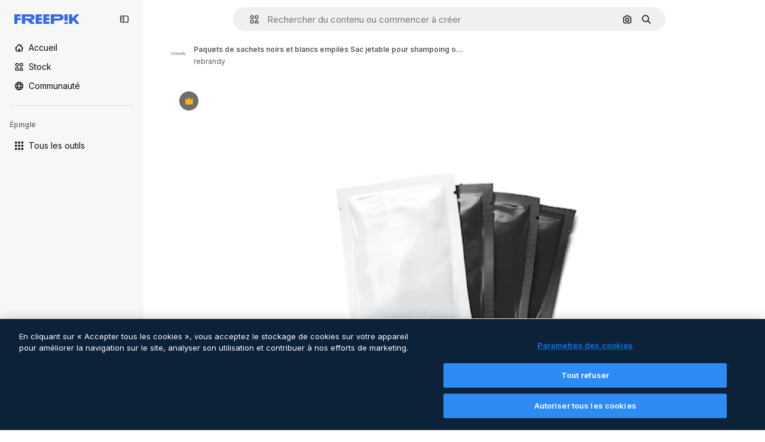

--- FILE ---
content_type: text/javascript
request_url: https://static.cdnpk.net/_next/static/FMWHbEQs-85mnEnvuwSar/_buildManifest.js
body_size: 22382
content:
self.__BUILD_MANIFEST=function(e,t,s,a,o,n,i,u,c,l,r,d,p,h,y,v,m,g,E,B,k,f,A,b,I,x,D,L,j,w,N,F,S,z,_,K,C,H,M,G,Z,R,T,U,O,P,V,Y,q,W,J,Q,X,$,ee,et,es,ea,eo,en,ei,eu,ec,el,er,ed,ep,eh,ey,ev,em,eg,eE,eB,ek,ef,eA,eb,eI,ex,eD,eL,ej,ew,eN,eF,eS,ez,e_,eK,eC,eH,eM,eG,eZ,eR,eT,eU,eO,eP,eV,eY,eq,eW,eJ,eQ,eX,e$,e0,e8,e1,e9,e5,e4,e3,e2,e6,e7,te,tt,ts,ta,to,tn,ti,tu,tc,tl,tr,td,tp,th,ty,tv,tm,tg,tE,tB,tk,tf,tA,tb,tI,tx,tD,tL,tj,tw,tN,tF,tS,tz,t_,tK,tC,tH,tM,tG,tZ,tR,tT,tU,tO,tP,tV,tY,tq,tW,tJ,tQ,tX,t$,t0,t8,t1,t9,t5,t4,t3,t2,t6,t7,se,st,ss,sa,so,sn,si,su,sc,sl,sr,sd,sp,sh,sy,sv,sm,sg,sE,sB,sk,sf,sA,sb,sI,sx,sD,sL,sj,sw,sN,sF,sS,sz,s_,sK,sC,sH,sM,sG,sZ,sR,sT,sU,sO,sP,sV,sY,sq,sW,sJ,sQ,sX,s$,s0,s8,s1,s9,s5,s4,s3,s2,s6,s7,ae,at,as,aa,ao,an,ai,au,ac,al,ar,ad,ap,ah,ay,av,am,ag,aE,aB,ak,af,aA,ab,aI,ax,aD,aL,aj,aw,aN,aF,aS,az,a_,aK,aC,aH,aM,aG,aZ,aR,aT,aU,aO,aP,aV,aY,aq,aW,aJ,aQ,aX,a$,a0,a8,a1,a9,a5,a4,a3,a2,a6,a7,oe,ot,os,oa,oo,on,oi,ou,oc,ol,or,od,op,oh,oy,ov,om,og,oE,oB,ok,of,oA,ob,oI,ox,oD,oL,oj,ow,oN,oF,oS,oz,o_,oK,oC,oH,oM,oG,oZ,oR,oT,oU,oO,oP,oV,oY,oq,oW,oJ,oQ,oX,o$,o0,o8,o1,o9,o5,o4,o3,o2,o6,o7,ne,nt,ns,na,no,nn,ni,nu,nc,nl,nr,nd,np,nh,ny,nv,nm,ng,nE,nB,nk,nf,nA,nb,nI,nx,nD,nL,nj,nw,nN,nF,nS,nz,n_,nK,nC,nH,nM,nG,nZ,nR,nT,nU,nO,nP,nV,nY,nq,nW,nJ,nQ,nX,n$,n0,n8,n1,n9,n5,n4,n3,n2,n6,n7,ie,it,is,ia,io,ii,iu,ic,il,ir,id,ip,ih,iy,iv,im,ig,iE,iB,ik,iA,ib,iI,ix,iD,iL,ij,iw,iN,iF,iS,iz,i_,iK,iC,iH,iM,iG,iZ,iR,iT,iU,iO,iP,iV,iY,iq,iW,iJ,iQ,iX,i$,i0,i8,i1,i9,i5,i4,i3,i2,i6,i7,ue,ut,us,ua,uo,un,ui,uu,uc,ul,ur,ud,up,uh,uy,uv,um,ug,uE,uB,uk,uf,uA,ub,uI,ux,uD,uL,uj,uw,uN,uF,uS,uz,u_,uK,uC,uH,uM,uG,uZ,uR,uT,uU,uO,uP,uV,uY,uq,uW,uJ,uQ,uX,u$,u0,u8,u1,u9,u5,u4,u3,u2,u6,u7,ce,ct,cs,ca,co,cn,ci,cu,cc,cl,cr,cd,cp,ch,cy,cv,cm,cg,cE,cB,ck,cf,cA,cb,cI,cx,cD,cL,cj,cw,cN,cF,cS,cz,c_,cK,cC,cH,cM,cG,cZ,cR,cT,cU,cO,cP,cV,cY,cq,cW,cJ,cQ,cX,c$,c0,c8,c1,c9,c5,c4,c3,c2,c6,c7,le,lt,ls,la,lo,ln,li,lu,lc,ll){return{__rewrites:{afterFiles:[{has:Y,source:"/:nextInternalLocale(en|de|es|fr|it)/metrics",destination:"/:nextInternalLocale/api/metrics"},{has:Y,source:"/:nextInternalLocale(en|de|es|fr|it)/healthz",destination:"/:nextInternalLocale/api/healthz"},{has:[{type:e,value:ae}],source:"/en/author/:authorSlug/icons/:param(\\d{1,})",destination:"/en/author/:authorSlug/icons/page/:param"},{has:[{type:e,value:m}],source:"/:nextInternalLocale(en|de|es|fr|it)/autor/:authorSlug/icons/:param(\\d{1,})",destination:sk},{has:[{type:e,value:y}],source:"/:nextInternalLocale(en|de|es|fr|it)/autor/:authorSlug/iconos/:param(\\d{1,})",destination:sk},{has:[{type:e,value:p}],source:"/:nextInternalLocale(en|de|es|fr|it)/auteur/:authorSlug/icones/:param(\\d{1,})",destination:sk},{has:[{type:e,value:h}],source:"/:nextInternalLocale(en|de|es|fr|it)/autore/:authorSlug/icone/:param(\\d{1,})",destination:sk},{has:[{type:e,value:m}],source:"/:nextInternalLocale(en|de|es|fr|it)/autor/:authorSlug/icons",destination:sf},{has:[{type:e,value:y}],source:"/:nextInternalLocale(en|de|es|fr|it)/autor/:authorSlug/iconos",destination:sf},{has:[{type:e,value:p}],source:"/:nextInternalLocale(en|de|es|fr|it)/auteur/:authorSlug/icones",destination:sf},{has:[{type:e,value:h}],source:"/:nextInternalLocale(en|de|es|fr|it)/autore/:authorSlug/icone",destination:sf},{has:[{type:e,value:ec}],source:"/:nextInternalLocale(en|de|es|fr|it)/autor/:authorSlug/videos",destination:at},{has:[{type:e,value:p}],source:"/:nextInternalLocale(en|de|es|fr|it)/auteur/:authorSlug/videos",destination:at},{has:[{type:e,value:h}],source:"/:nextInternalLocale(en|de|es|fr|it)/autore/:authorSlug/videos",destination:at},{has:[{type:e,value:m}],source:"/:nextInternalLocale(en|de|es|fr|it)/autor/:authorSlug/animierte-icons",destination:sA},{has:[{type:e,value:y}],source:"/:nextInternalLocale(en|de|es|fr|it)/autor/:authorSlug/iconos-animados",destination:sA},{has:[{type:e,value:p}],source:"/:nextInternalLocale(en|de|es|fr|it)/auteur/:authorSlug/icones-animees",destination:sA},{has:[{type:e,value:h}],source:"/:nextInternalLocale(en|de|es|fr|it)/autore/:authorSlug/icone-animate",destination:sA},{has:[{type:e,value:ec}],source:aV,destination:tD},{has:[{type:e,value:p}],source:aY,destination:tD},{has:[{type:e,value:h}],source:aq,destination:tD},{has:[{type:e,value:m}],source:"/:nextInternalLocale(en|de|es|fr|it)/autor/:authorSlug/icons/:param",destination:sb},{has:[{type:e,value:y}],source:"/:nextInternalLocale(en|de|es|fr|it)/autor/:authorSlug/iconos/:param",destination:sb},{has:[{type:e,value:p}],source:"/:nextInternalLocale(en|de|es|fr|it)/auteur/:authorSlug/icones/:param",destination:sb},{has:[{type:e,value:h}],source:"/:nextInternalLocale(en|de|es|fr|it)/autore/:authorSlug/icone/:param",destination:sb},{has:[{type:e,value:ec}],source:"/:nextInternalLocale(en|de|es|fr|it)/autor/:authorSlug/videos/:page",destination:as},{has:[{type:e,value:p}],source:"/:nextInternalLocale(en|de|es|fr|it)/auteur/:authorSlug/videos/:page",destination:as},{has:[{type:e,value:h}],source:"/:nextInternalLocale(en|de|es|fr|it)/autore/:authorSlug/videos/:page",destination:as},{has:[{type:e,value:m}],source:"/:nextInternalLocale(en|de|es|fr|it)/autor/:authorSlug/animierte-icons/:param",destination:sI},{has:[{type:e,value:y}],source:"/:nextInternalLocale(en|de|es|fr|it)/autor/:authorSlug/iconos-animados/:param",destination:sI},{has:[{type:e,value:p}],source:"/:nextInternalLocale(en|de|es|fr|it)/auteur/:authorSlug/icones-animees/:param",destination:sI},{has:[{type:e,value:h}],source:"/:nextInternalLocale(en|de|es|fr|it)/autore/:authorSlug/icone-animate/:param",destination:sI},{has:[{type:e,value:ec}],source:"/:nextInternalLocale(en|de|es|fr|it)/autor/:authorSlug",destination:aa},{has:[{type:e,value:p}],source:"/:nextInternalLocale(en|de|es|fr|it)/auteur/:authorSlug",destination:aa},{has:[{type:e,value:h}],source:"/:nextInternalLocale(en|de|es|fr|it)/autore/:authorSlug",destination:aa},{has:[{type:e,value:ec}],source:"/:nextInternalLocale(en|de|es|fr|it)/autor/:authorSlug/:param",destination:ao},{has:[{type:e,value:p}],source:"/:nextInternalLocale(en|de|es|fr|it)/auteur/:authorSlug/:param",destination:ao},{has:[{type:e,value:h}],source:"/:nextInternalLocale(en|de|es|fr|it)/autore/:authorSlug/:param",destination:ao},{has:[{type:e,value:ec}],source:aV,destination:tD},{has:[{type:e,value:p}],source:aY,destination:tD},{has:[{type:e,value:h}],source:aq,destination:tD},{has:[{type:e,value:m}],source:"/:nextInternalLocale(en|de|es|fr|it)/kostenlose-disney-vorlage/:code*",destination:sx},{has:[{type:e,value:y}],source:"/:nextInternalLocale(en|de|es|fr|it)/plantilla-disney-gratis/:code*",destination:sx},{has:[{type:e,value:p}],source:"/:nextInternalLocale(en|de|es|fr|it)/modele-disney-gratuit/:code*",destination:sx},{has:[{type:e,value:h}],source:"/:nextInternalLocale(en|de|es|fr|it)/modello-disney-gratuito/:code*",destination:sx},{has:[{type:e,value:m}],source:"/:nextInternalLocale(en|de|es|fr|it)/premium-disney-vorlage/:code*",destination:sD},{has:[{type:e,value:y}],source:"/:nextInternalLocale(en|de|es|fr|it)/plantilla-disney-premium/:code*",destination:sD},{has:[{type:e,value:p}],source:"/:nextInternalLocale(en|de|es|fr|it)/modele-disney-premium/:code*",destination:sD},{has:[{type:e,value:h}],source:"/:nextInternalLocale(en|de|es|fr|it)/modello-disney-premium/:code*",destination:sD},{has:[{type:e,value:m}],source:"/:nextInternalLocale(en|de|es|fr|it)/fotos-vektoren-kostenlos/:param*",destination:sL},{has:[{type:e,value:y}],source:"/:nextInternalLocale(en|de|es|fr|it)/fotos-vectores-gratis/:param*",destination:sL},{has:[{type:e,value:p}],source:"/:nextInternalLocale(en|de|es|fr|it)/photos-vecteurs-libre/:param*",destination:sL},{has:[{type:e,value:h}],source:"/:nextInternalLocale(en|de|es|fr|it)/foto-vettori-gratuito/:param*",destination:sL},{has:[{type:e,value:N}],source:"/:nextInternalLocale(en|de|es|fr|it)/free-photos-vectors/:param*",destination:j},{has:[{type:e,value:m},{type:t,key:s}],source:tw,destination:tN},{has:[{type:e,value:m}],source:tw,destination:tF},{has:[{type:e,value:A},{type:t,key:s}],source:tw,destination:tN},{has:[{type:e,value:A}],source:tw,destination:tF},{has:[{type:e,value:y},{type:t,key:s}],source:an,destination:tN},{has:[{type:e,value:y}],source:an,destination:tF},{has:[{type:e,value:p},{type:t,key:s}],source:ai,destination:tN},{has:[{type:e,value:p}],source:ai,destination:tF},{has:[{type:e,value:h},{type:t,key:s}],source:au,destination:tN},{has:[{type:e,value:h}],source:au,destination:tF},{has:[{type:e,value:y}],source:an,destination:ac},{has:[{type:e,value:p}],source:ai,destination:ac},{has:[{type:e,value:h}],source:au,destination:ac},{has:[{type:e,value:y}],source:"/:nextInternalLocale(en|de|es|fr|it)/iconos/:id*",destination:al},{has:[{type:e,value:p}],source:"/:nextInternalLocale(en|de|es|fr|it)/icones/:id*",destination:al},{has:[{type:e,value:h}],source:aW,destination:al},{has:[{type:e,value:y}],source:"/:nextInternalLocale(en|de|es|fr|it)/icono/:id*",destination:ar},{has:[{type:e,value:p}],source:aW,destination:ar},{has:[{type:e,value:h}],source:"/:nextInternalLocale(en|de|es|fr|it)/icona/:id*",destination:ar},{has:[{type:e,value:ad}],source:tw,destination:j},{has:[{type:e,value:ad}],source:"/:nextInternalLocale(en|de|es|fr|it)/icons/:id*",destination:j},{has:[{type:e,value:ad}],source:"/:nextInternalLocale(en|de|es|fr|it)/icon/:id*",destination:j},{has:[{type:e,value:y}],source:"/:nextInternalLocale(en|de|es|fr|it)/ia/generador-iconos/herramienta",destination:ap},{has:[{type:e,value:p}],source:"/:nextInternalLocale(en|de|es|fr|it)/ai/generateur-icones/outil",destination:ap},{has:[{type:e,value:h}],source:"/:nextInternalLocale(en|de|es|fr|it)/ai/generatore-icone/strumento",destination:ap},{has:[{type:e,value:m},{type:t,key:s}],source:sj,destination:tS},{has:[{type:e,value:m}],source:sj,destination:tz},{has:[{type:e,value:A},{type:t,key:s}],source:sj,destination:tS},{has:[{type:e,value:A}],source:sj,destination:tz},{has:[{type:e,value:y},{type:t,key:s}],source:ah,destination:tS},{has:[{type:e,value:y}],source:ah,destination:tz},{has:[{type:e,value:p},{type:t,key:s}],source:ay,destination:tS},{has:[{type:e,value:p}],source:ay,destination:tz},{has:[{type:e,value:h},{type:t,key:s}],source:av,destination:tS},{has:[{type:e,value:h}],source:av,destination:tz},{has:[{type:e,value:y}],source:ah,destination:am},{has:[{type:e,value:p}],source:ay,destination:am},{has:[{type:e,value:h}],source:av,destination:am},{has:[{type:e,value:m}],source:"/:nextInternalLocale(en|de|es|fr|it)/animiertes-icon/:id*",destination:sw},{has:[{type:e,value:y}],source:"/:nextInternalLocale(en|de|es|fr|it)/icono-animado/:id*",destination:sw},{has:[{type:e,value:p}],source:"/:nextInternalLocale(en|de|es|fr|it)/icone-animee/:id*",destination:sw},{has:[{type:e,value:h}],source:"/:nextInternalLocale(en|de|es|fr|it)/icona-animata/:id*",destination:sw},{has:[{type:t,key:s},{type:e,value:m}],source:aJ,destination:t_},{has:[{type:e,value:m}],source:aJ,destination:tK},{has:[{type:t,key:s},{type:e,value:A}],source:sN,destination:t_},{has:[{type:e,value:A}],source:sN,destination:tK},{has:[{type:t,key:s},{type:e,value:y}],source:aQ,destination:t_},{has:[{type:e,value:y}],source:aQ,destination:tK},{has:[{type:t,key:s},{type:e,value:p}],source:sN,destination:t_},{has:[{type:e,value:p}],source:sN,destination:tK},{has:[{type:t,key:s},{type:e,value:h}],source:aX,destination:t_},{has:[{type:e,value:h}],source:aX,destination:tK},{has:[{type:e,value:m},{type:t,key:s}],source:$,destination:tC},{has:[{type:e,value:m}],source:$,destination:tH},{has:[{type:e,value:A},{type:t,key:s}],source:$,destination:tC},{has:[{type:e,value:A}],source:$,destination:tH},{has:[{type:e,value:y},{type:t,key:s}],source:$,destination:tC},{has:[{type:e,value:y}],source:$,destination:tH},{has:[{type:e,value:p},{type:t,key:s}],source:$,destination:tC},{has:[{type:e,value:p}],source:$,destination:tH},{has:[{type:e,value:h},{type:t,key:s}],source:$,destination:tC},{has:[{type:e,value:h}],source:$,destination:tH},{has:[{type:e,value:"www.freepik.es|freepik.es|br.freepik.com|localhost"}],source:"/:nextInternalLocale(en|de|es|fr|it)/mockups/categorias/:slug",destination:"/:nextInternalLocale/mockups/category/:slug"},{has:[{type:e,value:h}],source:"/it/mockups/categorie/:slug",destination:"/it/mockups/category/:slug"},{has:[{type:e,value:p}],source:"/fr/mockups/categories/:slug",destination:"/fr/mockups/category/:slug"},{has:[{type:e,value:m}],source:"/de/mockups/kategorien/:slug",destination:"/de/mockups/category/:slug"},{has:[{type:e,value:tL}],source:"/nl/mockups/categorien/:slug",destination:"/nl/mockups/category/:slug"},{has:[{type:e,value:ag}],source:"/ja/%E3%83%A2%E3%83%83%E3%82%AF%E3%82%A2%E3%83%83%E3%83%97/%E3%82%AB%E3%83%86%E3%82%B4%E3%83%AA%E3%83%BC/:slug",destination:"/ja/mockups/category/:slug"},{has:[{type:e,value:aE}],source:"/ko/%EB%AA%A9%EC%97%85/%EC%B9%B4%ED%85%8C%EA%B3%A0%EB%A6%AC/:slug",destination:"/ko/mockups/category/:slug"},{has:[{type:e,value:tM}],source:"/pl/mockups/kategorie/:slug",destination:"/pl/mockups/category/:slug"},{has:[{type:e,value:a$}],source:"/ru/%D0%BC%D0%BE%D0%BA%D0%B0%D0%BF%D1%8B/k%D0%B0%D1%82%D0%B5%D0%B3%D0%BE%D1%80%D0%B8%D0%B8/:slug",destination:"/ru/mockups/category/:slug"},{has:[{type:e,value:eh}],source:"/zh-HK/%E6%A8%A3%E6%9C%AC/%E9%A1%9E%E5%88%A5/:slug",destination:"/zh-HK/mockups/category/:slug"},{has:[{type:e,value:ey}],source:"/hi-IN/%E0%A4%AE%E0%A5%89%E0%A4%95%E0%A4%85%E0%A4%AA/%E0%A4%95%E0%A5%87%E0%A4%9F%E0%A5%87%E0%A4%97%E0%A4%B0%E0%A5%80/:slug",destination:"/hi-IN/mockups/category/:slug"},{has:[{type:e,value:ev}],source:"/th-TH/%E0%B8%8A%E0%B8%B4%E0%B9%89%E0%B8%99%E0%B8%87%E0%B8%B2%E0%B8%99%E0%B8%88%E0%B8%B3%E0%B8%A5%E0%B8%AD%E0%B8%87/%E0%B8%AB%E0%B8%A1%E0%B8%A7%E0%B8%94%E0%B8%AB%E0%B8%A1%E0%B8%B9%E0%B9%88/:slug",destination:"/th-TH/mockups/category/:slug"},{has:[{type:e,value:em}],source:"/cs-CZ/mockupy/kategorie/:slug",destination:"/cs-CZ/mockups/category/:slug"},{has:[{type:e,value:eg}],source:"/da-DK/mockups/kategori/:slug",destination:"/da-DK/mockups/category/:slug"},{has:[{type:e,value:eE}],source:"/fi-FI/mallikuvat/kategoria/:slug",destination:"/fi-FI/mockups/category/:slug"},{has:[{type:e,value:eB}],source:"/nb-NO/mockups/kategori/:slug",destination:"/nb-NO/mockups/category/:slug"},{has:[{type:e,value:ek}],source:"/sv-SE/mockups/kategori/:slug",destination:"/sv-SE/mockups/category/:slug"},{has:[{type:e,value:ef}],source:"/tr-TR/mockup/kategori/:slug",destination:"/tr-TR/mockups/category/:slug"},{has:[{type:e,value:eA}],source:"/id-ID/mockup/kategori/:slug",destination:"/id-ID/mockups/category/:slug"},{has:[{type:e,value:eb}],source:"/vi-VN/mo-hinh/danh-muc/:slug",destination:"/vi-VN/mockups/category/:slug"},{has:[{type:e,value:eI}],source:"/af-ZA/voorstellings/kategorie/:slug",destination:"/af-ZA/mockups/category/:slug"},{has:[{type:e,value:ex}],source:"/az-AZ/maketl%c9%99r/kateqoriya/:slug",destination:"/az-AZ/mockups/category/:slug"},{has:[{type:e,value:eD}],source:"/be-BY/%d0%bc%d0%b0%d0%ba%d0%b0%d0%bf%d1%8b/%d0%ba%d0%b0%d1%82%d1%8d%d0%b3%d0%be%d1%80%d1%8b%d1%8f/:slug",destination:"/be-BY/mockups/category/:slug"},{has:[{type:e,value:eL}],source:"/bg-BG/%D0%BC%D0%B0%D0%BA%D0%B5%D1%82%D0%B8/%D0%BA%D0%B0%D1%82%D0%B5%D0%B3%D0%BE%D1%80%D0%B8%D1%8F/:slug",destination:"/bg-BG/mockups/category/:slug"},{has:[{type:e,value:ej}],source:"/bn-BD/%E0%A6%AE%E0%A6%95%E0%A6%86%E0%A6%AA/%E0%A6%95%E0%A7%8D%E0%A6%AF%E0%A6%BE%E0%A6%9F%E0%A6%BE%E0%A6%97%E0%A6%B0%E0%A6%BF/:slug",destination:"/bn-BD/mockups/category/:slug"},{has:[{type:e,value:ew}],source:"/bs-BA/makete/kategorija/:slug",destination:"/bs-BA/mockups/category/:slug"},{has:[{type:e,value:eN}],source:"/ceb-PH/mga-mockup/kategoriya/:slug",destination:"/ceb-PH/mockups/category/:slug"},{has:[{type:e,value:eF}],source:"/el-GR/mockups/katigoria/:slug",destination:"/el-GR/mockups/category/:slug"},{has:[{type:e,value:eS}],source:"/et-EE/makette/kategooria/:slug",destination:"/et-EE/mockups/category/:slug"},{has:[{type:e,value:ez}],source:"/gu-IN/%e0%aa%ae%e0%ab%8b%e0%aa%95%e0%aa%85%e0%aa%aa%e0%ab%8d%e0%aa%b8/%e0%aa%b6%e0%ab%8d%e0%aa%b0%e0%ab%87%e0%aa%a3%e0%ab%80/:slug",destination:"/gu-IN/mockups/category/:slug"},{has:[{type:e,value:e_}],source:"/ha-NG/tsararrun-samfura/naui/:slug",destination:"/ha-NG/mockups/category/:slug"},{has:[{type:e,value:eK}],source:"/hr-HR/makete/kategorija/:slug",destination:"/hr-HR/mockups/category/:slug"},{has:[{type:e,value:eC}],source:"/hu-HU/makettek/kategoria/:slug",destination:"/hu-HU/mockups/category/:slug"},{has:[{type:e,value:eH}],source:"/hy-AM/%d5%b4%d5%a1%d5%af%d5%a5%d5%bf%d5%b6%d5%a5%d6%80/%d5%af%d5%a1%d5%bf%d5%a5%d5%a3%d5%b8%d6%80%d5%ab%d5%a1/:slug",destination:"/hy-AM/mockups/category/:slug"},{has:[{type:e,value:eM}],source:"/ig-NG/ihe-nlereanya/%e1%bb%a5d%e1%bb%8b/:slug",destination:"/ig-NG/mockups/category/:slug"},{has:[{type:e,value:eG}],source:"/is-IS/fleiri-synishorn/flokkur/:slug",destination:"/is-IS/mockups/category/:slug"},{has:[{type:e,value:eZ}],source:"/jv-ID/para-mockup/kategori/:slug",destination:"/jv-ID/mockups/category/:slug"},{has:[{type:e,value:eR}],source:"/ka-GE/%e1%83%9b%e1%83%90%e1%83%99%e1%83%94%e1%83%a2%e1%83%94%e1%83%91%e1%83%98/%e1%83%99%e1%83%90%e1%83%a2%e1%83%94%e1%83%92%e1%83%9d%e1%83%a0%e1%83%98%e1%83%90/:slug",destination:"/ka-GE/mockups/category/:slug"},{has:[{type:e,value:eT}],source:"/kk-KZ/%d0%bc%d0%be%d0%ba%d0%b0%d0%bf%d1%82%d0%b0%d1%80/%d1%81%d0%b0%d0%bd%d0%b0%d1%82/:slug",destination:"/kk-KZ/mockups/category/:slug"},{has:[{type:e,value:eU}],source:"/km-KH/%e1%9e%85%e1%9f%92%e1%9e%9a%e1%9e%be%e1%9e%93%e1%9e%82%e1%9f%86%e1%9e%9a%e1%9e%bc/%e1%9e%94%e1%9f%92%e1%9e%9a%e1%9e%97%e1%9f%81%e1%9e%91/:slug",destination:"/km-KH/mockups/category/:slug"},{has:[{type:e,value:eO}],source:"/kn-IN/%e0%b2%86%e0%b2%95%e0%b3%83%e0%b2%a4%e0%b2%bf-%e0%b2%ae%e0%b2%be%e0%b2%a6%e0%b2%b0%e0%b2%bf/%e0%b2%b5%e0%b2%b0%e0%b3%8d%e0%b2%97/:slug",destination:"/kn-IN/mockups/category/:slug"},{has:[{type:e,value:eP}],source:"/lo-LA/%E0%BA%AB%E0%BA%BC%E0%BA%B2%E0%BA%8D%E0%BB%81%E0%BA%9A%E0%BA%9A%E0%BA%88%E0%BA%B3%E0%BA%A5%E0%BA%AD%E0%BA%87/%E0%BA%9B%E0%BA%B0%E0%BB%80%E0%BA%9E%E0%BA%94/:slug",destination:"/lo-LA/mockups/category/:slug"},{has:[{type:e,value:eV}],source:"/lt-LT/maketai/kategorija/:slug",destination:"/lt-LT/mockups/category/:slug"},{has:[{type:e,value:eY}],source:"/lv-LV/maketiem/kategorija/:slug",destination:"/lv-LV/mockups/category/:slug"},{has:[{type:e,value:eq}],source:"/mk-MK/%d0%bc%d0%b0%d0%ba%d0%b5%d1%82%d0%b8/%d0%ba%d0%b0%d1%82%d0%b5%d0%b3%d0%be%d1%80%d0%b8%d1%98%d0%b0/:slug",destination:"/mk-MK/mockups/category/:slug"},{has:[{type:e,value:eW}],source:"/ml-IN/%e0%b4%ae%e0%b5%8b%e0%b4%95%e0%b5%8d%e0%b4%95%e0%b4%aa%e0%b5%8d%e0%b4%aa%e0%b5%81%e0%b4%95%e0%b5%be/%e0%b4%b5%e0%b4%bf%e0%b4%ad%e0%b4%be%e0%b4%97%e0%b4%82/:slug",destination:"/ml-IN/mockups/category/:slug"},{has:[{type:e,value:eJ}],source:"/mn-MN/%d1%82%d0%b0%d0%bd%d0%b8%d0%bb%d1%86%d1%83%d1%83%d0%bb%d0%b3%d0%b0-%d0%b7%d0%b0%d0%b3%d0%b2%d0%b0%d1%80%d1%83%d1%83%d0%b4/%d0%b0%d0%bd%d0%b3%d0%b8%d0%bb%d0%b0%d0%bb/:slug",destination:"/mn-MN/mockups/category/:slug"},{has:[{type:e,value:eQ}],source:"/mr-IN/%E0%A4%AE%E0%A5%89%E0%A4%95%E0%A4%85%E0%A4%AA%E0%A5%8D%E0%A4%B8/%E0%A4%B5%E0%A4%B0%E0%A5%8D%E0%A4%97/:slug",destination:"/mr-IN/mockups/category/:slug"},{has:[{type:e,value:eX}],source:"/ms-MY/mockup-berbilang/kategori/:slug",destination:"/ms-MY/mockups/category/:slug"},{has:[{type:e,value:e$}],source:"/my-MM/%e1%80%99%e1%80%b1%e1%80%ac%e1%80%b7%e1%80%80%e1%80%95%e1%80%ba%e1%80%99%e1%80%bb%e1%80%ac%e1%80%b8/%e1%80%a1%e1%80%99%e1%80%bb%e1%80%ad%e1%80%af%e1%80%b8%e1%80%a1%e1%80%85%e1%80%ac%e1%80%b8/:slug",destination:"/my-MM/mockups/category/:slug"},{has:[{type:e,value:e0}],source:"/ne-NP/%e0%a4%ae%e0%a5%8b%e0%a4%95%e0%a4%85%e0%a4%aa%e0%a4%b9%e0%a4%b0%e0%a5%82/%e0%a4%b6%e0%a5%8d%e0%a4%b0%e0%a5%87%e0%a4%a3%e0%a5%80/:slug",destination:"/ne-NP/mockups/category/:slug"},{has:[{type:e,value:e8}],source:"/pa-IN/%e0%a8%ae%e0%a9%8c%e0%a8%95%e0%a8%85%e0%a9%b1%e0%a8%aa%e0%a8%b8/%e0%a8%b8%e0%a8%bc%e0%a9%8d%e0%a8%b0%e0%a9%87%e0%a8%a3%e0%a9%80/:slug",destination:"/pa-IN/mockups/category/:slug"},{has:[{type:e,value:"pt.freepik.com|localhost"}],source:"/pt/mockups/categorias/:slug",destination:"/pt/mockups/category/:slug"},{has:[{type:e,value:e1}],source:"/ro-RO/mockup-uri/categorie/:slug",destination:"/ro-RO/mockups/category/:slug"},{has:[{type:e,value:e9}],source:"/si-LK/%E0%B6%B6%E0%B7%9C%E0%B7%84%E0%B7%9D-%E0%B6%B8%E0%B7%9C%E0%B6%9A%E0%B7%8A%E0%B6%85%E0%B6%B4%E0%B7%8A/%E0%B6%B4%E0%B7%8A%E0%B6%BB%E0%B7%80%E0%B6%BB%E0%B7%8A%E0%B6%9C%E0%B6%BA/:slug",destination:"/si-LK/mockups/category/:slug"},{has:[{type:e,value:e5}],source:"/sk-SK/mockupy/kateg%c3%b3ria/:slug",destination:"/sk-SK/mockups/category/:slug"},{has:[{type:e,value:e4}],source:"/sl-SI/maket/kategorija/:slug",destination:"/sl-SI/mockups/category/:slug"},{has:[{type:e,value:e3}],source:"/so-SO/muunado/qeybta/:slug",destination:"/so-SO/mockups/category/:slug"},{has:[{type:e,value:e2}],source:"/sq-AL/disa-makete/kategori/:slug",destination:"/sq-AL/mockups/category/:slug"},{has:[{type:e,value:e6}],source:"/sr-RS/makete/kategorija/:slug",destination:"/sr-RS/mockups/category/:slug"},{has:[{type:e,value:e7}],source:"/sw-KE/maktaba/kategoria/:slug",destination:"/sw-KE/mockups/category/:slug"},{has:[{type:e,value:te}],source:"/ta-IN/%E0%AE%A8%E0%AE%95%E0%AE%B2%E0%AF%8D-%E0%AE%B5%E0%AE%9F%E0%AE%BF%E0%AE%B5%E0%AE%99%E0%AF%8D%E0%AE%95%E0%AE%B3%E0%AF%8D/%E0%AE%B5%E0%AE%95%E0%AF%88/:slug",destination:"/ta-IN/mockups/category/:slug"},{has:[{type:e,value:tt}],source:"/te-IN/%E0%B0%AE%E0%B0%BE%E0%B0%95%E0%B1%8D%E0%B0%AA%E0%B1%8D%E0%B0%B2%E0%B1%81/%E0%B0%B5%E0%B0%B0%E0%B1%8D%E0%B0%97%E0%B0%82/:slug",destination:"/te-IN/mockups/category/:slug"},{has:[{type:e,value:ts}],source:"/tl-PH/mga-mockup/kategorya/:slug",destination:"/tl-PH/mockups/category/:slug"},{has:[{type:e,value:ta}],source:"/uk-UA/%D0%BC%D0%BE%D0%BA%D0%B0%D0%BF%D0%B8/%D0%BA%D0%B0%D1%82%D0%B5%D0%B3%D0%BE%D1%80%D1%96%D1%8F/:slug",destination:"/uk-UA/mockups/category/:slug"},{has:[{type:e,value:to}],source:"/uz-UZ/maketlar/kategoriya/:slug",destination:"/uz-UZ/mockups/category/:slug"},{has:[{type:e,value:tn}],source:"/yo-NG/%c3%a0w%e1%bb%8dn-%c3%a0p%e1%ba%b9%e1%ba%b9r%e1%ba%b9-%c3%a0w%c3%b2r%c3%a1n/%e1%ba%b9ka/:slug",destination:"/yo-NG/mockups/category/:slug"},{has:[{type:e,value:ti}],source:"/zh-CN/%E6%A8%A1%E5%9E%8B/%E7%B1%BB%E5%88%AB/:slug",destination:"/zh-CN/mockups/category/:slug"},{has:[{type:e,value:tu}],source:"/zh-TW/%e5%a4%9a%e5%80%8b%e6%a8%a1%e6%93%ac%e5%9c%96/%e9%a1%9e%e5%88%a5/:slug",destination:"/zh-TW/mockups/category/:slug"},{has:[{type:e,value:tc}],source:"/zu-ZA/izifanekiso/isigaba/:slug",destination:"/zu-ZA/mockups/category/:slug"},{has:[{type:e,value:ec}],source:"/:nextInternalLocale(en|de|es|fr|it)/fotos/:param+",destination:a0},{has:[{type:e,value:h}],source:"/:nextInternalLocale(en|de|es|fr|it)/foto/:param+",destination:a0},{has:[{type:e,value:"(de|it).freepik.com|www.freepik.es"}],source:"/:nextInternalLocale(en|de|es|fr|it)/photos/:param+",destination:j},{has:[{type:e,value:m}],source:"/:nextInternalLocale(en|de|es|fr|it)/psd-kostenlos",destination:sF},{has:[{type:e,value:y}],source:"/:nextInternalLocale(en|de|es|fr|it)/psd-populares",destination:sF},{has:[{type:e,value:p}],source:"/:nextInternalLocale(en|de|es|fr|it)/psd-gratuitment",destination:sF},{has:[{type:e,value:h}],source:"/:nextInternalLocale(en|de|es|fr|it)/psd-gratuito",destination:sF},{has:[{type:e,value:m}],source:"/:nextInternalLocale(en|de|es|fr|it)/psd-kostenlos/:param*",destination:sS},{has:[{type:e,value:y}],source:"/:nextInternalLocale(en|de|es|fr|it)/psd-populares/:param*",destination:sS},{has:[{type:e,value:p}],source:"/:nextInternalLocale(en|de|es|fr|it)/psd-gratuitment/:param*",destination:sS},{has:[{type:e,value:h}],source:"/:nextInternalLocale(en|de|es|fr|it)/psd-gratuito/:param*",destination:sS},{has:[{type:t,key:s},{type:e,value:m}],source:sz,destination:tG},{has:[{type:e,value:m}],source:sz,destination:tZ},{has:[{type:t,key:s},{type:e,value:A}],source:s_,destination:tG},{has:[{type:e,value:A}],source:s_,destination:tZ},{has:[{type:t,key:s},{type:e,value:y}],source:sz,destination:tG},{has:[{type:e,value:y}],source:sz,destination:tZ},{has:[{type:t,key:s},{type:e,value:p}],source:s_,destination:tG},{has:[{type:e,value:p}],source:s_,destination:tZ},{has:[{type:t,key:s},{type:e,value:h}],source:a8,destination:tG},{has:[{type:e,value:h}],source:a8,destination:tZ},{has:[{type:e,value:m}],source:"/:nextInternalLocale(en|de|es|fr|it)/preise",destination:sK},{has:[{type:e,value:y}],source:"/:nextInternalLocale(en|de|es|fr|it)/precios",destination:sK},{has:[{type:e,value:p}],source:"/:nextInternalLocale(en|de|es|fr|it)/prix",destination:sK},{has:[{type:e,value:h}],source:"/:nextInternalLocale(en|de|es|fr|it)/prezzi",destination:sK},{has:[{type:e,value:m}],source:"/:nextInternalLocale(en|de|es|fr|it)/preise/:id*",destination:sC},{has:[{type:e,value:y}],source:"/:nextInternalLocale(en|de|es|fr|it)/precios/:id*",destination:sC},{has:[{type:e,value:p}],source:"/:nextInternalLocale(en|de|es|fr|it)/prix/:id*",destination:sC},{has:[{type:e,value:h}],source:"/:nextInternalLocale(en|de|es|fr|it)/prezzi/:id*",destination:sC},{has:[{type:e,value:y}],source:"/:nextInternalLocale(en|de|es|fr|it)/precios-teams",destination:"/:nextInternalLocale/pricing-teams"},{has:[{type:e,value:m}],source:"/:nextInternalLocale(en|de|es|fr|it)/vektoren-kostenlos",destination:sH},{has:[{type:e,value:y}],source:"/:nextInternalLocale(en|de|es|fr|it)/vector-gratis",destination:sH},{has:[{type:e,value:p}],source:"/:nextInternalLocale(en|de|es|fr|it)/vecteurs-libre",destination:sH},{has:[{type:e,value:h}],source:"/:nextInternalLocale(en|de|es|fr|it)/vettori-gratuito",destination:sH},{has:[{type:e,value:m}],source:"/:nextInternalLocale(en|de|es|fr|it)/vektoren-kostenlos/:id*",destination:sM},{has:[{type:e,value:y}],source:"/:nextInternalLocale(en|de|es|fr|it)/vector-gratis/:id*",destination:sM},{has:[{type:e,value:p}],source:"/:nextInternalLocale(en|de|es|fr|it)/vecteurs-libre/:id*",destination:sM},{has:[{type:e,value:h}],source:"/:nextInternalLocale(en|de|es|fr|it)/vettori-gratuito/:id*",destination:sM},{has:[{type:e,value:m}],source:"/:nextInternalLocale(en|de|es|fr|it)/vektoren-premium",destination:sG},{has:[{type:e,value:y}],source:"/:nextInternalLocale(en|de|es|fr|it)/vector-premium",destination:sG},{has:[{type:e,value:p}],source:"/:nextInternalLocale(en|de|es|fr|it)/vecteurs-premium",destination:sG},{has:[{type:e,value:h}],source:"/:nextInternalLocale(en|de|es|fr|it)/vettori-premium",destination:sG},{has:[{type:e,value:m}],source:"/:nextInternalLocale(en|de|es|fr|it)/vektoren-premium/:id*",destination:sZ},{has:[{type:e,value:y}],source:"/:nextInternalLocale(en|de|es|fr|it)/vector-premium/:id*",destination:sZ},{has:[{type:e,value:p}],source:"/:nextInternalLocale(en|de|es|fr|it)/vecteurs-premium/:id*",destination:sZ},{has:[{type:e,value:h}],source:"/:nextInternalLocale(en|de|es|fr|it)/vettori-premium/:id*",destination:sZ},{has:[{type:e,value:m}],source:"/:nextInternalLocale(en|de|es|fr|it)/fotos-kostenlos",destination:sR},{has:[{type:e,value:y}],source:"/:nextInternalLocale(en|de|es|fr|it)/foto-gratis",destination:sR},{has:[{type:e,value:p}],source:"/:nextInternalLocale(en|de|es|fr|it)/photos-gratuite",destination:sR},{has:[{type:e,value:h}],source:"/:nextInternalLocale(en|de|es|fr|it)/foto-gratuito",destination:sR},{has:[{type:e,value:m}],source:"/:nextInternalLocale(en|de|es|fr|it)/fotos-kostenlos/:id*",destination:sT},{has:[{type:e,value:y}],source:"/:nextInternalLocale(en|de|es|fr|it)/foto-gratis/:id*",destination:sT},{has:[{type:e,value:p}],source:"/:nextInternalLocale(en|de|es|fr|it)/photos-gratuite/:id*",destination:sT},{has:[{type:e,value:h}],source:"/:nextInternalLocale(en|de|es|fr|it)/foto-gratuito/:id*",destination:sT},{has:[{type:e,value:ec}],source:"/:nextInternalLocale(en|de|es|fr|it)/fotos-premium",destination:aB},{has:[{type:e,value:p}],source:"/:nextInternalLocale(en|de|es|fr|it)/photos-premium",destination:aB},{has:[{type:e,value:h}],source:"/:nextInternalLocale(en|de|es|fr|it)/foto-premium",destination:aB},{has:[{type:e,value:ec}],source:"/:nextInternalLocale(en|de|es|fr|it)/fotos-premium/:id*",destination:ak},{has:[{type:e,value:p}],source:"/:nextInternalLocale(en|de|es|fr|it)/photos-premium/:id*",destination:ak},{has:[{type:e,value:h}],source:"/:nextInternalLocale(en|de|es|fr|it)/foto-premium/:id*",destination:ak},{has:[{type:e,value:m}],source:"/:nextInternalLocale(en|de|es|fr|it)/freie-psd",destination:af},{has:[{type:e,value:a1}],source:"/:nextInternalLocale(en|de|es|fr|it)/psd-gratis",destination:af},{has:[{type:e,value:p}],source:"/:nextInternalLocale(en|de|es|fr|it)/psd-gratuit",destination:af},{has:[{type:e,value:m}],source:"/:nextInternalLocale(en|de|es|fr|it)/freie-psd/:id*",destination:aA},{has:[{type:e,value:a1}],source:"/:nextInternalLocale(en|de|es|fr|it)/psd-gratis/:id*",destination:aA},{has:[{type:e,value:p}],source:"/:nextInternalLocale(en|de|es|fr|it)/psd-gratuit/:id*",destination:aA},{has:[{type:e,value:a9}],source:"/:nextInternalLocale(en|de|es|fr|it)/psd-premium",destination:"/:nextInternalLocale/premium-psd"},{has:[{type:e,value:a9}],source:"/:nextInternalLocale(en|de|es|fr|it)/psd-premium/:id*",destination:"/:nextInternalLocale/premium-psd/:id*"},{has:[{type:e,value:m}],source:"/:nextInternalLocale(en|de|es|fr|it)/kostenloses-ki-bild",destination:sU},{has:[{type:e,value:y}],source:"/:nextInternalLocale(en|de|es|fr|it)/imagen-ia-gratis",destination:sU},{has:[{type:e,value:p}],source:"/:nextInternalLocale(en|de|es|fr|it)/images-ia-gratuites",destination:sU},{has:[{type:e,value:h}],source:"/:nextInternalLocale(en|de|es|fr|it)/immagine-ia-gratis",destination:sU},{has:[{type:e,value:m}],source:"/:nextInternalLocale(en|de|es|fr|it)/kostenloses-ki-bild/:id*",destination:sO},{has:[{type:e,value:y}],source:"/:nextInternalLocale(en|de|es|fr|it)/imagen-ia-gratis/:id*",destination:sO},{has:[{type:e,value:p}],source:"/:nextInternalLocale(en|de|es|fr|it)/images-ia-gratuites/:id*",destination:sO},{has:[{type:e,value:h}],source:"/:nextInternalLocale(en|de|es|fr|it)/immagine-ia-gratis/:id*",destination:sO},{has:[{type:e,value:m}],source:"/:nextInternalLocale(en|de|es|fr|it)/premium-ki-bild",destination:sP},{has:[{type:e,value:y}],source:"/:nextInternalLocale(en|de|es|fr|it)/imagen-ia-premium",destination:sP},{has:[{type:e,value:p}],source:"/:nextInternalLocale(en|de|es|fr|it)/images-ia-premium",destination:sP},{has:[{type:e,value:h}],source:"/:nextInternalLocale(en|de|es|fr|it)/immagine-ia-premium",destination:sP},{has:[{type:e,value:m}],source:"/:nextInternalLocale(en|de|es|fr|it)/premium-ki-bild/:id*",destination:sV},{has:[{type:e,value:y}],source:"/:nextInternalLocale(en|de|es|fr|it)/imagen-ia-premium/:id*",destination:sV},{has:[{type:e,value:p}],source:"/:nextInternalLocale(en|de|es|fr|it)/images-ia-premium/:id*",destination:sV},{has:[{type:e,value:h}],source:"/:nextInternalLocale(en|de|es|fr|it)/immagine-ia-premium/:id*",destination:sV},{has:[{type:e,value:N}],source:"/:nextInternalLocale(en|de|es|fr|it)/free-vector",destination:j},{has:[{type:e,value:N}],source:"/:nextInternalLocale(en|de|es|fr|it)/free-vector/:id*",destination:j},{has:[{type:e,value:N}],source:"/:nextInternalLocale(en|de|es|fr|it)/premium-vector",destination:j},{has:[{type:e,value:N}],source:"/:nextInternalLocale(en|de|es|fr|it)/premium-vector/:id*",destination:j},{has:[{type:e,value:N}],source:"/:nextInternalLocale(en|de|es|fr|it)/free-photo",destination:j},{has:[{type:e,value:N}],source:"/:nextInternalLocale(en|de|es|fr|it)/free-photo/:id*",destination:j},{has:[{type:e,value:N}],source:"/:nextInternalLocale(en|de|es|fr|it)/premium-photo",destination:j},{has:[{type:e,value:N}],source:"/:nextInternalLocale(en|de|es|fr|it)/premium-photo/:id*",destination:j},{has:[{type:e,value:N}],source:"/:nextInternalLocale(en|de|es|fr|it)/free-psd",destination:j},{has:[{type:e,value:N}],source:"/:nextInternalLocale(en|de|es|fr|it)/free-psd/:id*",destination:j},{has:[{type:e,value:N}],source:"/:nextInternalLocale(en|de|es|fr|it)/premium-psd",destination:j},{has:[{type:e,value:N}],source:"/:nextInternalLocale(en|de|es|fr|it)/premium-psd/:id*",destination:j},{has:[{type:e,value:N}],source:"/:nextInternalLocale(en|de|es|fr|it)/free-ai-image",destination:j},{has:[{type:e,value:N}],source:"/:nextInternalLocale(en|de|es|fr|it)/free-ai-image/:id*",destination:j},{has:[{type:e,value:N}],source:"/:nextInternalLocale(en|de|es|fr|it)/premium-ai-image",destination:j},{has:[{type:e,value:N}],source:"/:nextInternalLocale(en|de|es|fr|it)/premium-ai-image/:id*",destination:j},{has:[{type:e,value:N}],source:ab,destination:j},{has:[{type:e,value:N}],source:"/:nextInternalLocale(en|de|es|fr|it)/templates/:id*",destination:j},{has:[{type:t,key:s},{type:e,value:m}],source:ee,destination:tR},{has:[{type:e,value:m}],source:ee,destination:tT},{has:[{type:t,key:s},{type:e,value:A}],source:ee,destination:tR},{has:[{type:e,value:A}],source:ee,destination:tT},{has:[{type:t,key:s},{type:e,value:y}],source:ee,destination:tR},{has:[{type:e,value:y}],source:ee,destination:tT},{has:[{type:t,key:s},{type:e,value:p}],source:ee,destination:tR},{has:[{type:e,value:p}],source:ee,destination:tT},{has:[{type:t,key:s},{type:e,value:h}],source:ee,destination:tR},{has:[{type:e,value:h}],source:ee,destination:tT},{has:[{type:t,key:s},{type:e,value:m}],source:a5,destination:tU},{has:[{type:e,value:m}],source:a5,destination:tO},{has:[{type:t,key:s},{type:e,value:A}],source:ab,destination:tU},{has:[{type:e,value:A}],source:ab,destination:tO},{has:[{type:t,key:s},{type:e,value:y}],source:a4,destination:tU},{has:[{type:e,value:y}],source:a4,destination:tO},{has:[{type:t,key:s},{type:e,value:p}],source:a3,destination:tU},{has:[{type:e,value:p}],source:a3,destination:tO},{has:[{type:t,key:s},{type:e,value:h}],source:a2,destination:tU},{has:[{type:e,value:h}],source:a2,destination:tO},{has:[{type:e,value:"www.freepik.com|freepik.com|ru.freepik.com|localhost"}],source:"/:nextInternalLocale(en|de|es|fr|it)/create/:slug",destination:"/:nextInternalLocale/templates/category/:slug"},{has:[{type:e,value:"www.freepik.es|freepik.es|localhost"}],source:"/es/crear/:slug",destination:"/es/templates/category/:slug"},{has:[{type:e,value:m}],source:"/de/erstellen/:slug",destination:"/de/templates/category/:slug"},{has:[{type:e,value:p}],source:"/fr/creer/:slug",destination:"/fr/templates/category/:slug"},{has:[{type:e,value:h}],source:"/it/creare/:slug",destination:"/it/templates/category/:slug"},{has:[{type:e,value:aI}],source:"/pt/criar/:slug",destination:"/pt/templates/category/:slug"},{has:[{type:e,value:ag}],source:"/ja/%E4%BD%9C%E6%88%90%E3%81%99%E3%82%8B/:slug",destination:"/ja/templates/category/:slug"},{has:[{type:e,value:aE}],source:"/ko/%EC%83%9D%EC%84%B1%ED%95%98%EA%B8%B0/:slug",destination:"/ko/templates/category/:slug"},{has:[{type:e,value:tL}],source:"/nl/maken/:slug",destination:"/nl/templates/category/:slug"},{has:[{type:e,value:tM}],source:"/pl/tworzyc/:slug",destination:"/pl/templates/category/:slug"},{has:[{type:e,value:eh}],source:"/zh-HK/%E5%89%B5%E9%80%A0/:slug",destination:"/zh-HK/templates/category/:slug"},{has:[{type:e,value:ey}],source:"/hi-IN/%E0%A4%95%E0%A5%8D%E0%A4%B0%E0%A5%80%E0%A4%90%E0%A4%9F/:slug",destination:"/hi-IN/templates/category/:slug"},{has:[{type:e,value:ev}],source:"/th-TH/%E0%B8%AA%E0%B8%A3%E0%B9%89%E0%B8%B2%E0%B8%87/:slug",destination:"/th-TH/templates/category/:slug"},{has:[{type:e,value:em}],source:"/cs-CZ/vytvorit/:slug",destination:"/cs-CZ/templates/category/:slug"},{has:[{type:e,value:eg}],source:"/da-DK/generer/:slug",destination:"/da-DK/templates/category/:slug"},{has:[{type:e,value:eE}],source:"/fi-FI/luo/:slug",destination:"/fi-FI/templates/category/:slug"},{has:[{type:e,value:eB}],source:"/nb-NO/opprette/:slug",destination:"/nb-NO/templates/category/:slug"},{has:[{type:e,value:ek}],source:"/sv-SE/skapa/:slug",destination:"/sv-SE/templates/category/:slug"},{has:[{type:e,value:ef}],source:"/tr-TR/olustur/:slug",destination:"/tr-TR/templates/category/:slug"},{has:[{type:e,value:eA}],source:"/id-ID/buat/:slug",destination:"/id-ID/templates/category/:slug"},{has:[{type:e,value:eb}],source:"/vi-VN/tao/:slug",destination:"/vi-VN/templates/category/:slug"},{has:[{type:e,value:ej}],source:"/bn-BD/%E0%A6%A4%E0%A7%88%E0%A6%B0%E0%A6%BF-%E0%A6%95%E0%A6%B0%E0%A7%81%E0%A6%A8/:slug",destination:"/bn-BD/templates/category/:slug"},{has:[{type:e,value:ti}],source:"/zh-CN/%E5%88%9B%E5%BB%BA/:slug",destination:"/zh-CN/templates/category/:slug"},{has:[{type:e,value:eF}],source:"/el-GR/dimiourgia/:slug",destination:"/el-GR/templates/category/:slug"},{has:[{type:e,value:eX}],source:"/ms-MY/cipta/:slug",destination:"/ms-MY/templates/category/:slug"},{has:[{type:e,value:e1}],source:"/ro-RO/creare/:slug",destination:"/ro-RO/templates/category/:slug"},{has:[{type:e,value:te}],source:"/ta-IN/%E0%AE%89%E0%AE%B0%E0%AF%81%E0%AE%B5%E0%AE%BE%E0%AE%95%E0%AF%8D%E0%AE%95%E0%AF%81/:slug",destination:"/ta-IN/templates/category/:slug"},{has:[{type:e,value:ta}],source:"/uk-UA/%D1%81%D1%82%D0%B2%D0%BE%D1%80%D0%B8%D1%82%D0%B8/:slug",destination:"/uk-UA/templates/category/:slug"},{has:[{type:e,value:eI}],source:"/af-ZA/skep/:slug",destination:"/af-ZA/templates/category/:slug"},{has:[{type:e,value:eC}],source:"/hu-HU/keszites/:slug",destination:"/hu-HU/templates/category/:slug"},{has:[{type:e,value:eL}],source:"/bg-BG/%D1%81%D1%8A%D0%B7%D0%B4%D0%B0%D0%B9/:slug",destination:"/bg-BG/templates/category/:slug"},{has:[{type:e,value:e7}],source:"/sw-KE/unda/:slug",destination:"/sw-KE/templates/category/:slug"},{has:[{type:e,value:tt}],source:"/te-IN/%E0%B0%B8%E0%B1%83%E0%B0%B7%E0%B1%8D%E0%B0%9F%E0%B0%BF%E0%B0%82%E0%B0%9A%E0%B1%81/:slug",destination:"/te-IN/templates/category/:slug"},{has:[{type:e,value:eQ}],source:"/mr-IN/%E0%A4%A4%E0%A4%AF%E0%A4%BE%E0%A4%B0-%E0%A4%95%E0%A4%B0%E0%A4%BE/:slug",destination:"/mr-IN/templates/category/:slug"},{has:[{type:e,value:e5}],source:"/sk-SK/vytvorit/:slug",destination:"/sk-SK/templates/category/:slug"},{has:[{type:e,value:eS}],source:"/et-EE/loo/:slug",destination:"/et-EE/templates/category/:slug"},{has:[{type:e,value:eY}],source:"/lv-LV/izveidot/:slug",destination:"/lv-LV/templates/category/:slug"},{has:[{type:e,value:eV}],source:"/lt-LT/kurti/:slug",destination:"/lt-LT/templates/category/:slug"},{has:[{type:e,value:e4}],source:"/sl-SI/ustvari/:slug",destination:"/sl-SI/templates/category/:slug"},{has:[{type:e,value:eK}],source:"/hr-HR/stvoriti/:slug",destination:"/hr-HR/templates/category/:slug"},{has:[{type:e,value:e6}],source:"/sr-RS/napraviti/:slug",destination:"/sr-RS/templates/category/:slug"},{has:[{type:e,value:ts}],source:"/tl-PH/lumikha/:slug",destination:"/tl-PH/templates/category/:slug"},{has:[{type:e,value:tu}],source:"/zh-TW/%E5%BB%BA%E7%AB%8B/:slug",destination:"/zh-TW/templates/category/:slug"},{has:[{type:e,value:tc}],source:"/zu-ZA/dala/:slug",destination:"/zu-ZA/templates/category/:slug"},{has:[{type:e,value:tn}],source:"/yo-NG/%E1%B9%A3%E1%BA%B9da/:slug",destination:"/yo-NG/templates/category/:slug"},{has:[{type:e,value:e_}],source:"/ha-NG/%C6%99ir%C6%99ira/:slug",destination:"/ha-NG/templates/category/:slug"},{has:[{type:e,value:eM}],source:"/ig-NG/mep%E1%BB%A5ta/:slug",destination:"/ig-NG/templates/category/:slug"},{has:[{type:e,value:e8}],source:"/pa-IN/%E0%A8%AC%E0%A8%A3%E0%A8%BE%E0%A8%93/:slug",destination:"/pa-IN/templates/category/:slug"},{has:[{type:e,value:ez}],source:"/gu-IN/%E0%AA%AC%E0%AA%A8%E0%AA%BE%E0%AA%B5%E0%AB%8B/:slug",destination:"/gu-IN/templates/category/:slug"},{has:[{type:e,value:eO}],source:"/kn-IN/%E0%B2%B0%E0%B2%9A%E0%B2%BF%E0%B2%B8%E0%B2%BF/:slug",destination:"/kn-IN/templates/category/:slug"},{has:[{type:e,value:eW}],source:"/ml-IN/%E0%B4%B8%E0%B5%83%E0%B4%B7%E0%B5%8D%E0%B4%9F%E0%B4%BF%E0%B4%95%E0%B5%8D%E0%B4%95%E0%B5%81%E0%B4%95/:slug",destination:"/ml-IN/templates/category/:slug"},{has:[{type:e,value:e9}],source:"/si-LK/%E0%B7%83%E0%B7%8F%E0%B6%AF%E0%B6%B1%E0%B7%8A%E0%B6%B1/:slug",destination:"/si-LK/templates/category/:slug"},{has:[{type:e,value:eU}],source:"/km-KH/%E1%9E%94%E1%9E%84%E1%9F%92%E1%9E%80%E1%9E%BE%E1%9E%8F/:slug",destination:"/km-KH/templates/category/:slug"},{has:[{type:e,value:eH}],source:"/hy-AM/%D5%BD%D5%BF%D5%A5%D5%B2%D5%AE%D5%A5%D5%AC/:slug",destination:"/hy-AM/templates/category/:slug"},{has:[{type:e,value:eR}],source:"/ka-GE/%E1%83%A8%E1%83%94%E1%83%A5%E1%83%9B%E1%83%9C%E1%83%90/:slug",destination:"/ka-GE/templates/category/:slug"},{has:[{type:e,value:ex}],source:"/az-AZ/yarat/:slug",destination:"/az-AZ/templates/category/:slug"},{has:[{type:e,value:eT}],source:"/kk-KZ/%D0%B6%D0%B0%D1%81%D0%B0%D1%83/:slug",destination:"/kk-KZ/templates/category/:slug"},{has:[{type:e,value:eJ}],source:"/mn-MN/%D0%B1%D2%AF%D1%82%D1%8D%D1%8D%D1%85/:slug",destination:"/mn-MN/templates/category/:slug"},{has:[{type:e,value:e0}],source:"/ne-NP/%E0%A4%B8%E0%A4%BF%E0%A4%B0%E0%A5%8D%E0%A4%9C%E0%A4%A8%E0%A4%BE-%E0%A4%97%E0%A4%B0%E0%A5%8D%E0%A4%A8%E0%A5%81%E0%A4%B9%E0%A5%8B%E0%A4%B8%E0%A5%8D/:slug",destination:"/ne-NP/templates/category/:slug"},{has:[{type:e,value:eP}],source:"/lo-LA/%E0%BA%AA%E0%BB%89%E0%BA%B2%E0%BA%87/:slug",destination:"/lo-LA/templates/category/:slug"},{has:[{type:e,value:eD}],source:"/be-BY/%D1%81%D1%82%D0%B2%D0%B0%D1%80%D1%8B%D1%86%D1%8C/:slug",destination:"/be-BY/templates/category/:slug"},{has:[{type:e,value:to}],source:"/uz-UZ/yaratish/:slug",destination:"/uz-UZ/templates/category/:slug"},{has:[{type:e,value:e2}],source:"/sq-AL/krijo/:slug",destination:"/sq-AL/templates/category/:slug"},{has:[{type:e,value:eq}],source:"/mk-MK/%D0%BA%D1%80%D0%B5%D0%B8%D1%80%D0%B0%D1%98/:slug",destination:"/mk-MK/templates/category/:slug"},{has:[{type:e,value:ew}],source:"/bs-BA/kreiraj/:slug",destination:"/bs-BA/templates/category/:slug"},{has:[{type:e,value:eN}],source:"/ceb-PH/paghimo/:slug",destination:"/ceb-PH/templates/category/:slug"},{has:[{type:e,value:eZ}],source:"/jv-ID/ngawe/:slug",destination:"/jv-ID/templates/category/:slug"},{has:[{type:e,value:eG}],source:"/is-IS/b%C3%BAa-til/:slug",destination:"/is-IS/templates/category/:slug"},{has:[{type:e,value:e$}],source:"/my-MM/%E1%80%96%E1%80%94%E1%80%BA%E1%80%90%E1%80%AE%E1%80%B8%E1%80%9B%E1%80%94%E1%80%BA/:slug",destination:"/my-MM/templates/category/:slug"},{has:[{type:e,value:e3}],source:"/so-SO/abuuro/:slug",destination:"/so-SO/templates/category/:slug"},{has:[{type:e,value:m}],source:"/:nextInternalLocale(en|de|es|fr|it)/vorlagen/:slug*",destination:sY},{has:[{type:e,value:y}],source:"/:nextInternalLocale(en|de|es|fr|it)/plantillas/:slug*",destination:sY},{has:[{type:e,value:p}],source:"/:nextInternalLocale(en|de|es|fr|it)/modeles/:slug*",destination:sY},{has:[{type:e,value:h}],source:"/:nextInternalLocale(en|de|es|fr|it)/modelli/:slug*",destination:sY},{has:[{type:t,key:s},{type:e,value:m}],source:a6,destination:tP},{has:[{type:e,value:m}],source:a6,destination:tV},{has:[{type:t,key:s},{type:e,value:A}],source:a7,destination:tP},{has:[{type:e,value:A}],source:a7,destination:tV},{has:[{type:t,key:s},{type:e,value:y}],source:oe,destination:tP},{has:[{type:e,value:y}],source:oe,destination:tV},{has:[{type:t,key:s},{type:e,value:p}],source:ot,destination:tP},{has:[{type:e,value:p}],source:ot,destination:tV},{has:[{type:t,key:s},{type:e,value:h}],source:os,destination:tP},{has:[{type:e,value:h}],source:os,destination:tV},{has:[{type:e,value:m}],source:"/:nextInternalLocale(en|de|es|fr|it)/vektoren/:param+",destination:sq},{has:[{type:e,value:y}],source:"/:nextInternalLocale(en|de|es|fr|it)/vectores/:param+",destination:sq},{has:[{type:e,value:p}],source:"/:nextInternalLocale(en|de|es|fr|it)/vecteurs/:param+",destination:sq},{has:[{type:e,value:h}],source:"/:nextInternalLocale(en|de|es|fr|it)/vettori/:param+",destination:sq},{has:[{type:e,value:N}],source:"/:nextInternalLocale(en|de|es|fr|it)/vectors/:param+",destination:j},{has:[{type:t,key:s},{type:e,value:m}],source:tl,destination:tY},{has:[{type:e,value:m}],source:tl,destination:tq},{has:[{type:t,key:s},{type:e,value:A}],source:tl,destination:tY},{has:[{type:e,value:A}],source:tl,destination:tq},{has:[{type:t,key:s},{type:e,value:y}],source:tl,destination:tY},{has:[{type:e,value:y}],source:tl,destination:tq},{has:[{type:t,key:s},{type:e,value:p}],source:tl,destination:tY},{has:[{type:e,value:p}],source:tl,destination:tq},{has:[{type:t,key:s},{type:e,value:h}],source:oa,destination:tY},{has:[{type:e,value:h}],source:oa,destination:tq},{has:Y,source:oo,destination:tW},{has:Y,source:on,destination:sW},{has:[{type:e,value:sJ}],source:oi,destination:tW},{has:[{type:e,value:sJ}],source:ou,destination:sW},{has:[{type:e,value:"(it|br).freepik.com|localhost"}],source:"/:nextInternalLocale(en|de|es|fr|it)/video-gratuito/:id*",destination:tW},{has:[{type:e,value:p}],source:oc,destination:ol},{has:[{type:t,key:a,value:"1"},{type:e,value:m}],source:or,destination:od},{has:[{type:t,key:a,value:"1"},{type:e,value:tL}],source:ax,destination:aD},{has:[{type:t,key:a,value:"1"},{type:e,value:tM}],source:op,destination:oh},{has:[{type:t,key:a,value:o},{type:e,value:eh}],source:oy,destination:ov},{has:[{type:t,key:a,value:o},{type:e,value:eh}],source:om,destination:og},{has:[{type:t,key:a,value:o},{type:e,value:ey}],source:oE,destination:oB},{has:[{type:t,key:a,value:o},{type:e,value:ey}],source:ok,destination:of},{has:[{type:t,key:a,value:o},{type:e,value:ev}],source:oA,destination:ob},{has:[{type:t,key:a,value:o},{type:e,value:ev}],source:oI,destination:ox},{has:[{type:t,key:a,value:o},{type:e,value:em}],source:oD,destination:oL},{has:[{type:t,key:a,value:o},{type:e,value:em}],source:oj,destination:ow},{has:[{type:t,key:a,value:o},{type:e,value:eg}],source:oN,destination:oF},{has:[{type:t,key:a,value:o},{type:e,value:eg}],source:oS,destination:oz},{has:[{type:t,key:a,value:o},{type:e,value:eE}],source:o_,destination:oK},{has:[{type:t,key:a,value:o},{type:e,value:eE}],source:oC,destination:oH},{has:[{type:t,key:a,value:o},{type:e,value:eB}],source:oM,destination:oG},{has:[{type:t,key:a,value:o},{type:e,value:eB}],source:oZ,destination:oR},{has:[{type:t,key:a,value:o},{type:e,value:ek}],source:oT,destination:oU},{has:[{type:t,key:a,value:o},{type:e,value:ek}],source:oO,destination:oP},{has:[{type:t,key:a,value:o},{type:e,value:ef}],source:oV,destination:oY},{has:[{type:t,key:a,value:o},{type:e,value:ef}],source:oq,destination:oW},{has:[{type:t,key:a,value:o},{type:e,value:eA}],source:oJ,destination:oQ},{has:[{type:t,key:a,value:o},{type:e,value:eA}],source:oX,destination:o$},{has:[{type:t,key:a,value:o},{type:e,value:eb}],source:o0,destination:o8},{has:[{type:t,key:a,value:o},{type:e,value:eb}],source:o1,destination:o9},{has:Y,source:oo,destination:tW},{has:Y,source:on,destination:sW},{has:[{type:e,value:sJ}],source:oi,destination:tW},{has:[{type:e,value:sJ}],source:ou,destination:sW},{has:[{type:e,value:h}],source:"/it/video-gratuito/:id*",destination:"/it/free-video-with-tunes/:id*"},{has:[{type:e,value:aI}],source:"/pt/video-gratuito/:id*",destination:"/pt/free-video-with-tunes/:id*"},{has:[{type:e,value:p}],source:oc,destination:ol},{has:[{type:e,value:tL}],source:ax,destination:aD},{has:[{type:e,value:m}],source:or,destination:od},{has:[{type:e,value:tL}],source:ax,destination:aD},{has:[{type:e,value:tM}],source:op,destination:oh},{has:[{type:e,value:eh}],source:oy,destination:ov},{has:[{type:e,value:eh}],source:om,destination:og},{has:[{type:e,value:ey}],source:oE,destination:oB},{has:[{type:e,value:ey}],source:ok,destination:of},{has:[{type:e,value:ev}],source:oA,destination:ob},{has:[{type:e,value:ev}],source:oI,destination:ox},{has:[{type:e,value:em}],source:oD,destination:oL},{has:[{type:e,value:em}],source:oj,destination:ow},{has:[{type:e,value:eg}],source:oN,destination:oF},{has:[{type:e,value:eg}],source:oS,destination:oz},{has:[{type:e,value:eE}],source:o_,destination:oK},{has:[{type:e,value:eE}],source:oC,destination:oH},{has:[{type:e,value:eB}],source:oM,destination:oG},{has:[{type:e,value:eB}],source:oZ,destination:oR},{has:[{type:e,value:ek}],source:oT,destination:oU},{has:[{type:e,value:ek}],source:oO,destination:oP},{has:[{type:e,value:ef}],source:oV,destination:oY},{has:[{type:e,value:ef}],source:oq,destination:oW},{has:[{type:e,value:eA}],source:oJ,destination:oQ},{has:[{type:e,value:eA}],source:oX,destination:o$},{has:[{type:e,value:eb}],source:o0,destination:o8},{has:[{type:e,value:eb}],source:o1,destination:o9},{has:[{type:e,value:A}],source:"/:nextInternalLocale(en|de|es|fr|it)/videos/category/:slug((?!sponsor|\\d).*)",destination:"/:nextInternalLocale/videos-category/:slug"},{has:[{type:e,value:h}],source:"/it/video/categorie/:slug((?!sponsor|\\d).*)",destination:"/it/videos-category/:slug"},{has:[{type:e,value:y}],source:"/es/videos/categorias/:slug((?!sponsor|\\d).*)",destination:"/es/videos-category/:slug"},{has:[{type:e,value:aI}],source:"/pt/videos/categorias/:slug((?!sponsor|\\d).*)",destination:"/pt/videos-category/:slug"},{has:[{type:e,value:p}],source:"/fr/videos/categories/:slug((?!sponsor|\\d).*)",destination:"/fr/videos-category/:slug"},{has:[{type:e,value:m}],source:"/de/videos/kategorien/:slug((?!sponsor|\\d).*)",destination:"/de/videos-category/:slug"},{has:[{type:e,value:tL}],source:"/nl/videos/categorien/:slug((?!sponsor|\\d).*)",destination:"/nl/videos-category/:slug"},{has:[{type:e,value:ag}],source:"/ja/videos/%E3%82%AB%E3%83%86%E3%82%B4%E3%83%AA%E3%83%BC/:slug((?!sponsor|\\d).*)",destination:"/ja/videos-category/:slug"},{has:[{type:e,value:aE}],source:"/ko/videos/%EC%B9%B4%ED%85%8C%EA%B3%A0%EB%A6%AC/:slug((?!sponsor|\\d).*)",destination:"/ko/videos-category/:slug"},{has:[{type:e,value:tM}],source:"/pl/videos/kategorie/:slug((?!sponsor|\\d).*)",destination:"/pl/videos-category/:slug"},{has:[{type:e,value:a$}],source:"/ru/videos/k%D0%B0%D1%82%D0%B5%D0%B3%D0%BE%D1%80%D0%B8%D0%B8/:slug((?!sponsor|\\d).*)",destination:"/ru/videos-category/:slug"},{has:[{type:e,value:eh}],source:"/zh-HK/%E8%A6%96%E9%A0%BB/%E9%A1%9E%E5%88%A5/:slug((?!sponsor|\\d).*)",destination:"/zh-HK/videos-category/:slug"},{has:[{type:e,value:h}],source:"/it/video/:slug*",destination:"/it/videos/:slug*"},{has:[{type:e,value:eh}],source:"/zh-HK/%E8%A6%96%E9%A0%BB/:slug*",destination:"/zh-HK/videos/:slug*"},{has:[{type:e,value:ey}],source:"/hi-IN/%E0%A4%B5%E0%A5%80%E0%A4%A1%E0%A4%BF%E0%A4%AF%E0%A5%8B%E0%A5%9B/%E0%A4%95%E0%A5%87%E0%A4%9F%E0%A5%87%E0%A4%97%E0%A4%B0%E0%A5%80/:slug((?!sponsor|\\d).*)",destination:"/hi-IN/videos-category/:slug"},{has:[{type:e,value:ey}],source:"/hi-IN/%E0%A4%B5%E0%A5%80%E0%A4%A1%E0%A4%BF%E0%A4%AF%E0%A5%8B%E0%A5%9B/:slug*",destination:"/hi-IN/videos/:slug*"},{has:[{type:e,value:ev}],source:"/th-TH/%E0%B8%A7%E0%B8%B4%E0%B8%94%E0%B8%B5%E0%B9%82%E0%B8%AD/%E0%B8%AB%E0%B8%A1%E0%B8%A7%E0%B8%94%E0%B8%AB%E0%B8%A1%E0%B8%B9%E0%B9%88/:slug((?!sponsor|\\d).*)",destination:"/th-TH/videos-category/:slug"},{has:[{type:e,value:ev}],source:"/th-TH/%E0%B8%A7%E0%B8%B4%E0%B8%94%E0%B8%B5%E0%B9%82%E0%B8%AD/:slug*",destination:"/th-TH/videos/:slug*"},{has:[{type:e,value:em}],source:"/cs-CZ/videa/kategorie/:slug((?!sponsor|\\d).*)",destination:"/cs-CZ/videos-category/:slug"},{has:[{type:e,value:em}],source:"/cs-CZ/videa/:slug*",destination:"/cs-CZ/videos/:slug*"},{has:[{type:e,value:eg}],source:"/da-DK/videoer/kategori/:slug((?!sponsor|\\d).*)",destination:"/da-DK/videos-category/:slug"},{has:[{type:e,value:eg}],source:"/da-DK/videoer/:slug*",destination:"/da-DK/videos/:slug*"},{has:[{type:e,value:eE}],source:"/fi-FI/videot/kategoria/:slug((?!sponsor|\\d).*)",destination:"/fi-FI/videos-category/:slug"},{has:[{type:e,value:eE}],source:"/fi-FI/videot/:slug*",destination:"/fi-FI/videos/:slug*"},{has:[{type:e,value:eB}],source:"/nb-NO/videoer/kategori/:slug((?!sponsor|\\d).*)",destination:"/nb-NO/videos-category/:slug"},{has:[{type:e,value:eB}],source:"/nb-NO/videoer/:slug*",destination:"/nb-NO/videos/:slug*"},{has:[{type:e,value:ek}],source:"/sv-SE/videos/kategori/:slug((?!sponsor|\\d).*)",destination:"/sv-SE/videos-category/:slug"},{has:[{type:e,value:ek}],source:o5,destination:o5},{has:[{type:e,value:ef}],source:"/tr-TR/videolar/kategori/:slug((?!sponsor|\\d).*)",destination:"/tr-TR/videos-category/:slug"},{has:[{type:e,value:ef}],source:"/tr-TR/videolar/:slug*",destination:"/tr-TR/videos/:slug*"},{has:[{type:e,value:eA}],source:"/id-ID/video/kategori/:slug((?!sponsor|\\d).*)",destination:"/id-ID/videos-category/:slug"},{has:[{type:e,value:eA}],source:"/id-ID/video/:slug*",destination:"/id-ID/videos/:slug*"},{has:[{type:e,value:eb}],source:"/vi-VN/videos/danh-muc/:slug((?!sponsor|\\d).*)",destination:"/vi-VN/videos-category/:slug"},{has:[{type:e,value:eb}],source:o4,destination:o4},{has:[{type:t,key:a,value:o},{type:e,value:eI}],source:o3,destination:o2},{has:[{type:t,key:a,value:o},{type:e,value:eI}],source:o6,destination:o7},{has:[{type:e,value:eI}],source:o3,destination:o2},{has:[{type:e,value:eI}],source:o6,destination:o7},{has:[{type:e,value:eI}],source:"/af-ZA/videos/kategorie/:slug((?!sponsor|\\d).*)",destination:"/af-ZA/videos-category/:slug"},{has:[{type:e,value:eI}],source:ne,destination:ne},{has:[{type:t,key:a,value:o},{type:e,value:ex}],source:nt,destination:ns},{has:[{type:t,key:a,value:o},{type:e,value:ex}],source:na,destination:no},{has:[{type:e,value:ex}],source:nt,destination:ns},{has:[{type:e,value:ex}],source:na,destination:no},{has:[{type:e,value:ex}],source:"/az-AZ/videolar/kateqoriya/:slug((?!sponsor|\\d).*)",destination:"/az-AZ/videos-category/:slug"},{has:[{type:e,value:ex}],source:"/az-AZ/videolar/:slug*",destination:"/az-AZ/videos/:slug*"},{has:[{type:t,key:a,value:o},{type:e,value:eD}],source:nn,destination:ni},{has:[{type:t,key:a,value:o},{type:e,value:eD}],source:nu,destination:nc},{has:[{type:e,value:eD}],source:nn,destination:ni},{has:[{type:e,value:eD}],source:nu,destination:nc},{has:[{type:e,value:eD}],source:"/be-BY/%D0%B2%D1%96%D0%B4%D1%8D%D0%B0/%D0%BA%D0%B0%D1%82%D1%8D%D0%B3%D0%BE%D1%80%D1%8B%D1%8F/:slug((?!sponsor|\\d).*)",destination:"/be-BY/videos-category/:slug"},{has:[{type:e,value:eD}],source:"/be-BY/%D0%B2%D1%96%D0%B4%D1%8D%D0%B0/:slug*",destination:"/be-BY/videos/:slug*"},{has:[{type:t,key:a,value:o},{type:e,value:eL}],source:nl,destination:nr},{has:[{type:t,key:a,value:o},{type:e,value:eL}],source:nd,destination:np},{has:[{type:e,value:eL}],source:nl,destination:nr},{has:[{type:e,value:eL}],source:nd,destination:np},{has:[{type:e,value:eL}],source:"/bg-BG/%D0%B2%D0%B8%D0%B4%D0%B5%D0%B0/%D0%BA%D0%B0%D1%82%D0%B5%D0%B3%D0%BE%D1%80%D0%B8%D1%8F/:slug((?!sponsor|\\d).*)",destination:"/bg-BG/videos-category/:slug"},{has:[{type:e,value:eL}],source:"/bg-BG/%D0%B2%D0%B8%D0%B4%D0%B5%D0%B0/:slug*",destination:"/bg-BG/videos/:slug*"},{has:[{type:t,key:a,value:o},{type:e,value:ej}],source:nh,destination:ny},{has:[{type:t,key:a,value:o},{type:e,value:ej}],source:nv,destination:nm},{has:[{type:e,value:ej}],source:nh,destination:ny},{has:[{type:e,value:ej}],source:nv,destination:nm},{has:[{type:e,value:ej}],source:"/bn-BD/%E0%A6%AD%E0%A6%BF%E0%A6%A1%E0%A6%BF%E0%A6%93/%E0%A6%95%E0%A7%8D%E0%A6%AF%E0%A6%BE%E0%A6%9F%E0%A6%BE%E0%A6%97%E0%A6%B0%E0%A6%BF/:slug((?!sponsor|\\d).*)",destination:"/bn-BD/videos-category/:slug"},{has:[{type:e,value:ej}],source:"/bn-BD/%E0%A6%AD%E0%A6%BF%E0%A6%A1%E0%A6%BF%E0%A6%93/:slug*",destination:"/bn-BD/videos/:slug*"},{has:[{type:t,key:a,value:o},{type:e,value:ew}],source:ng,destination:nE},{has:[{type:t,key:a,value:o},{type:e,value:ew}],source:nB,destination:nk},{has:[{type:e,value:ew}],source:ng,destination:nE},{has:[{type:e,value:ew}],source:nB,destination:nk},{has:[{type:e,value:ew}],source:"/bs-BA/videozapisi/kategorija/:slug((?!sponsor|\\d).*)",destination:"/bs-BA/videos-category/:slug"},{has:[{type:e,value:ew}],source:"/bs-BA/videozapisi/:slug*",destination:"/bs-BA/videos/:slug*"},{has:[{type:t,key:a,value:o},{type:e,value:eN}],source:nf,destination:nA},{has:[{type:t,key:a,value:o},{type:e,value:eN}],source:nb,destination:nI},{has:[{type:e,value:eN}],source:nf,destination:nA},{has:[{type:e,value:eN}],source:nb,destination:nI},{has:[{type:e,value:eN}],source:"/ceb-PH/mga-video/kategoriya/:slug((?!sponsor|\\d).*)",destination:"/ceb-PH/videos-category/:slug"},{has:[{type:e,value:eN}],source:"/ceb-PH/mga-video/:slug*",destination:"/ceb-PH/videos/:slug*"},{has:[{type:t,key:a,value:o},{type:e,value:eF}],source:nx,destination:nD},{has:[{type:t,key:a,value:o},{type:e,value:eF}],source:nL,destination:nj},{has:[{type:e,value:eF}],source:nx,destination:nD},{has:[{type:e,value:eF}],source:nL,destination:nj},{has:[{type:e,value:eF}],source:"/el-GR/videos/katigoria/:slug((?!sponsor|\\d).*)",destination:"/el-GR/videos-category/:slug"},{has:[{type:e,value:eF}],source:nw,destination:nw},{has:[{type:t,key:a,value:o},{type:e,value:eS}],source:nN,destination:nF},{has:[{type:t,key:a,value:o},{type:e,value:eS}],source:nS,destination:nz},{has:[{type:e,value:eS}],source:nN,destination:nF},{has:[{type:e,value:eS}],source:nS,destination:nz},{has:[{type:e,value:eS}],source:"/et-EE/videod/kategooria/:slug((?!sponsor|\\d).*)",destination:"/et-EE/videos-category/:slug"},{has:[{type:e,value:eS}],source:"/et-EE/videod/:slug*",destination:"/et-EE/videos/:slug*"},{has:[{type:t,key:a,value:o},{type:e,value:ez}],source:n_,destination:nK},{has:[{type:t,key:a,value:o},{type:e,value:ez}],source:nC,destination:nH},{has:[{type:e,value:ez}],source:n_,destination:nK},{has:[{type:e,value:ez}],source:nC,destination:nH},{has:[{type:e,value:ez}],source:"/gu-IN/%E0%AA%B5%E0%AB%80%E0%AA%A1%E0%AA%BF%E0%AA%AF%E0%AB%8B/%E0%AA%B6%E0%AB%8D%E0%AA%B0%E0%AB%87%E0%AA%A3%E0%AB%80/:slug((?!sponsor|\\d).*)",destination:"/gu-IN/videos-category/:slug"},{has:[{type:e,value:ez}],source:"/gu-IN/%E0%AA%B5%E0%AB%80%E0%AA%A1%E0%AA%BF%E0%AA%AF%E0%AB%8B/:slug*",destination:"/gu-IN/videos/:slug*"},{has:[{type:t,key:a,value:o},{type:e,value:e_}],source:nM,destination:nG},{has:[{type:t,key:a,value:o},{type:e,value:e_}],source:nZ,destination:nR},{has:[{type:e,value:e_}],source:nM,destination:nG},{has:[{type:e,value:e_}],source:nZ,destination:nR},{has:[{type:e,value:e_}],source:"/ha-NG/bidiyo/rukunnin/:slug((?!sponsor|\\d).*)",destination:"/ha-NG/videos-category/:slug"},{has:[{type:e,value:e_}],source:"/ha-NG/bidiyo/:slug*",destination:"/ha-NG/videos/:slug*"},{has:[{type:t,key:a,value:o},{type:e,value:eK}],source:nT,destination:nU},{has:[{type:t,key:a,value:o},{type:e,value:eK}],source:nO,destination:nP},{has:[{type:e,value:eK}],source:nT,destination:nU},{has:[{type:e,value:eK}],source:nO,destination:nP},{has:[{type:e,value:eK}],source:"/hr-HR/videozapisi/kategorija/:slug((?!sponsor|\\d).*)",destination:"/hr-HR/videos-category/:slug"},{has:[{type:e,value:eK}],source:"/hr-HR/videozapisi/:slug*",destination:"/hr-HR/videos/:slug*"},{has:[{type:t,key:a,value:o},{type:e,value:eC}],source:nV,destination:nY},{has:[{type:t,key:a,value:o},{type:e,value:eC}],source:nq,destination:nW},{has:[{type:e,value:eC}],source:nV,destination:nY},{has:[{type:e,value:eC}],source:nq,destination:nW},{has:[{type:e,value:eC}],source:"/hu-HU/videok/kategoria/:slug((?!sponsor|\\d).*)",destination:"/hu-HU/videos-category/:slug"},{has:[{type:e,value:eC}],source:"/hu-HU/videok/:slug*",destination:"/hu-HU/videos/:slug*"},{has:[{type:t,key:a,value:o},{type:e,value:eH}],source:nJ,destination:nQ},{has:[{type:t,key:a,value:o},{type:e,value:eH}],source:nX,destination:n$},{has:[{type:e,value:eH}],source:nJ,destination:nQ},{has:[{type:e,value:eH}],source:nX,destination:n$},{has:[{type:e,value:eH}],source:"/hy-AM/%D5%BF%D5%A5%D5%BD%D5%A1%D5%B6%D5%B5%D5%B8%D6%82%D5%A9%D5%A5%D6%80/%D5%AF%D5%A1%D5%BF%D5%A5%D5%A3%D5%B8%D6%80%D5%AB%D5%A1/:slug((?!sponsor|\\d).*)",destination:"/hy-AM/videos-category/:slug"},{has:[{type:e,value:eH}],source:"/hy-AM/%D5%BF%D5%A5%D5%BD%D5%A1%D5%B6%D5%B5%D5%B8%D6%82%D5%A9%D5%A5%D6%80/:slug*",destination:"/hy-AM/videos/:slug*"},{has:[{type:t,key:a,value:o},{type:e,value:eM}],source:"/ig-NG/n'efu-vidiyo/:id*",destination:n0},{has:[{type:t,key:a,value:o},{type:e,value:eM}],source:n8,destination:n1},{has:[{type:e,value:eM}],source:"/ig-NG/nefu-vidiyo/:id*",destination:n0},{has:[{type:e,value:eM}],source:n8,destination:n1},{has:[{type:e,value:eM}],source:"/ig-NG/vidiyo/%E1%BB%A5d%E1%BB%8B/:slug((?!sponsor|\\d).*)",destination:"/ig-NG/videos-category/:slug"},{has:[{type:e,value:eM}],source:"/ig-NG/vidiyo/:slug*",destination:"/ig-NG/videos/:slug*"},{has:[{type:t,key:a,value:o},{type:e,value:eG}],source:n9,destination:n5},{has:[{type:t,key:a,value:o},{type:e,value:eG}],source:n4,destination:n3},{has:[{type:e,value:eG}],source:n9,destination:n5},{has:[{type:e,value:eG}],source:n4,destination:n3},{has:[{type:e,value:eG}],source:"/is-IS/myndb%C3%B6nd/flokkur/:slug((?!sponsor|\\d).*)",destination:"/is-IS/videos-category/:slug"},{has:[{type:e,value:eG}],source:"/is-IS/myndb%C3%B6nd/:slug*",destination:"/is-IS/videos/:slug*"},{has:[{type:t,key:a,value:o},{type:e,value:eZ}],source:n2,destination:n6},{has:[{type:t,key:a,value:o},{type:e,value:eZ}],source:n7,destination:ie},{has:[{type:e,value:eZ}],source:n2,destination:n6},{has:[{type:e,value:eZ}],source:n7,destination:ie},{has:[{type:e,value:eZ}],source:"/jv-ID/video/kategori/:slug((?!sponsor|\\d).*)",destination:"/jv-ID/videos-category/:slug"},{has:[{type:e,value:eZ}],source:"/jv-ID/video/:slug*",destination:"/jv-ID/videos/:slug*"},{has:[{type:t,key:a,value:o},{type:e,value:eR}],source:it,destination:is},{has:[{type:t,key:a,value:o},{type:e,value:eR}],source:ia,destination:io},{has:[{type:e,value:eR}],source:it,destination:is},{has:[{type:e,value:eR}],source:ia,destination:io},{has:[{type:e,value:eR}],source:"/ka-GE/%E1%83%95%E1%83%98%E1%83%93%E1%83%94%E1%83%9D%E1%83%94%E1%83%91%E1%83%98/%E1%83%99%E1%83%90%E1%83%A2%E1%83%94%E1%83%92%E1%83%9D%E1%83%A0%E1%83%98%E1%83%90/:slug((?!sponsor|\\d).*)",destination:"/ka-GE/videos-category/:slug"},{has:[{type:e,value:eR}],source:"/ka-GE/%E1%83%95%E1%83%98%E1%83%93%E1%83%94%E1%83%9D%E1%83%94%E1%83%91%E1%83%98/:slug*",destination:"/ka-GE/videos/:slug*"},{has:[{type:t,key:a,value:o},{type:e,value:eT}],source:ii,destination:iu},{has:[{type:t,key:a,value:o},{type:e,value:eT}],source:ic,destination:il},{has:[{type:e,value:eT}],source:ii,destination:iu},{has:[{type:e,value:eT}],source:ic,destination:il},{has:[{type:e,value:eT}],source:"/kk-KZ/%D0%B1%D0%B5%D0%B9%D0%BD%D0%B5%D0%BB%D0%B5%D1%80/%D1%81%D0%B0%D0%BD%D0%B0%D1%82/:slug((?!sponsor|\\d).*)",destination:"/kk-KZ/videos-category/:slug"},{has:[{type:e,value:eT}],source:"/kk-KZ/%D0%B1%D0%B5%D0%B9%D0%BD%D0%B5%D0%BB%D0%B5%D1%80/:slug*",destination:"/kk-KZ/videos/:slug*"},{has:[{type:t,key:a,value:o},{type:e,value:eU}],source:ir,destination:id},{has:[{type:t,key:a,value:o},{type:e,value:eU}],source:ip,destination:ih},{has:[{type:e,value:eU}],source:ir,destination:id},{has:[{type:e,value:eU}],source:ip,destination:ih},{has:[{type:e,value:eU}],source:"/km-KH/%E1%9E%9C%E1%9E%B8%E1%9E%8A%E1%9F%81%E1%9E%A2%E1%9E%BC/%E1%9E%94%E1%9F%92%E1%9E%9A%E1%9E%97%E1%9F%81%E1%9E%91/:slug((?!sponsor|\\d).*)",destination:"/km-KH/videos-category/:slug"},{has:[{type:e,value:eU}],source:"/km-KH/%E1%9E%9C%E1%9E%B8%E1%9E%8A%E1%9F%81%E1%9E%A2%E1%9E%BC/:slug*",destination:"/km-KH/videos/:slug*"},{has:[{type:t,key:a,value:o},{type:e,value:eO}],source:iy,destination:iv},{has:[{type:t,key:a,value:o},{type:e,value:eO}],source:im,destination:ig},{has:[{type:e,value:eO}],source:iy,destination:iv},{has:[{type:e,value:eO}],source:im,destination:ig},{has:[{type:e,value:eO}],source:"/kn-IN/%E0%B2%B5%E0%B2%BF%E0%B2%A1%E0%B2%BF%E0%B2%AF%E0%B3%8B%E0%B2%97%E0%B2%B3%E0%B3%81/%E0%B2%B5%E0%B2%B0%E0%B3%8D%E0%B2%97/:slug((?!sponsor|\\d).*)",destination:"/kn-IN/videos-category/:slug"},{has:[{type:e,value:eO}],source:"/kn-IN/%E0%B2%B5%E0%B2%BF%E0%B2%A1%E0%B2%BF%E0%B2%AF%E0%B3%8B%E0%B2%97%E0%B2%B3%E0%B3%81/:slug*",destination:"/kn-IN/videos/:slug*"},{has:[{type:t,key:a,value:o},{type:e,value:eP}],source:iE,destination:iB},{has:[{type:t,key:a,value:o},{type:e,value:eP}],source:ik,destination:iA},{has:[{type:e,value:eP}],source:iE,destination:iB},{has:[{type:e,value:eP}],source:ik,destination:iA},{has:[{type:e,value:eP}],source:"/lo-LA/%E0%BA%A7%E0%BA%B4%E0%BA%94%E0%BA%B5%E0%BB%82%E0%BA%AD/%E0%BA%9B%E0%BA%B0%E0%BB%80%E0%BA%9E%E0%BA%94/:slug((?!sponsor|\\d).*)",destination:"/lo-LA/videos-category/:slug"},{has:[{type:e,value:eP}],source:"/lo-LA/%E0%BA%A7%E0%BA%B4%E0%BA%94%E0%BA%B5%E0%BB%82%E0%BA%AD/:slug*",destination:"/lo-LA/videos/:slug*"},{has:[{type:t,key:a,value:o},{type:e,value:eV}],source:ib,destination:iI},{has:[{type:t,key:a,value:o},{type:e,value:eV}],source:ix,destination:iD},{has:[{type:e,value:eV}],source:ib,destination:iI},{has:[{type:e,value:eV}],source:ix,destination:iD},{has:[{type:e,value:eV}],source:"/lt-LT/vaizdo-%C4%AFra%C5%A1ai/kategorija/:slug((?!sponsor|\\d).*)",destination:"/lt-LT/videos-category/:slug"},{has:[{type:e,value:eV}],source:"/lt-LT/vaizdo-%C4%AFra%C5%A1ai/:slug*",destination:"/lt-LT/videos/:slug*"},{has:[{type:t,key:a,value:o},{type:e,value:eY}],source:iL,destination:ij},{has:[{type:t,key:a,value:o},{type:e,value:eY}],source:iw,destination:iN},{has:[{type:e,value:eY}],source:iL,destination:ij},{has:[{type:e,value:eY}],source:iw,destination:iN},{has:[{type:e,value:eY}],source:"/lv-LV/video/kategorija/:slug((?!sponsor|\\d).*)",destination:"/lv-LV/videos-category/:slug"},{has:[{type:e,value:eY}],source:"/lv-LV/video/:slug*",destination:"/lv-LV/videos/:slug*"},{has:[{type:t,key:a,value:o},{type:e,value:eq}],source:iF,destination:iS},{has:[{type:t,key:a,value:o},{type:e,value:eq}],source:iz,destination:i_},{has:[{type:e,value:eq}],source:iF,destination:iS},{has:[{type:e,value:eq}],source:iz,destination:i_},{has:[{type:e,value:eq}],source:"/mk-MK/%D0%B2%D0%B8%D0%B4%D0%B5%D0%B0/%D0%BA%D0%B0%D1%82%D0%B5%D0%B3%D0%BE%D1%80%D0%B8%D1%98%D0%B0/:slug((?!sponsor|\\d).*)",destination:"/mk-MK/videos-category/:slug"},{has:[{type:e,value:eq}],source:"/mk-MK/%D0%B2%D0%B8%D0%B4%D0%B5%D0%B0/:slug*",destination:"/mk-MK/videos/:slug*"},{has:[{type:t,key:a,value:o},{type:e,value:eW}],source:iK,destination:iC},{has:[{type:t,key:a,value:o},{type:e,value:eW}],source:iH,destination:iM},{has:[{type:e,value:eW}],source:iK,destination:iC},{has:[{type:e,value:eW}],source:iH,destination:iM},{has:[{type:e,value:eW}],source:"/ml-IN/%E0%B4%B5%E0%B5%80%E0%B4%A1%E0%B4%BF%E0%B4%AF%E0%B5%8B%E0%B4%95%E0%B5%BE/%E0%B4%B5%E0%B4%BF%E0%B4%AD%E0%B4%BE%E0%B4%97%E0%B4%82/:slug((?!sponsor|\\d).*)",destination:"/ml-IN/videos-category/:slug"},{has:[{type:e,value:eW}],source:"/ml-IN/%E0%B4%B5%E0%B5%80%E0%B4%A1%E0%B4%BF%E0%B4%AF%E0%B5%8B%E0%B4%95%E0%B5%BE/:slug*",destination:"/ml-IN/videos/:slug*"},{has:[{type:t,key:a,value:o},{type:e,value:eJ}],source:iG,destination:iZ},{has:[{type:t,key:a,value:o},{type:e,value:eJ}],source:iR,destination:iT},{has:[{type:e,value:eJ}],source:iG,destination:iZ},{has:[{type:e,value:eJ}],source:iR,destination:iT},{has:[{type:e,value:eJ}],source:"/mn-MN/%D0%B2%D0%B8%D0%B4%D0%B5%D0%BE/%D0%B0%D0%BD%D0%B3%D0%B8%D0%BB%D0%B0%D0%BB/:slug((?!sponsor|\\d).*)",destination:"/mn-MN/videos-category/:slug"},{has:[{type:e,value:eJ}],source:"/mn-MN/%D0%B2%D0%B8%D0%B4%D0%B5%D0%BE/:slug*",destination:"/mn-MN/videos/:slug*"},{has:[{type:t,key:a,value:o},{type:e,value:eQ}],source:iU,destination:iO},{has:[{type:t,key:a,value:o},{type:e,value:eQ}],source:iP,destination:iV},{has:[{type:e,value:eQ}],source:iU,destination:iO},{has:[{type:e,value:eQ}],source:iP,destination:iV},{has:[{type:e,value:eQ}],source:"/mr-IN/%E0%A4%B5%E0%A5%8D%E0%A4%B9%E0%A4%BF%E0%A4%A1%E0%A4%BF%E0%A4%93/%E0%A4%B5%E0%A4%B0%E0%A5%8D%E0%A4%97/:slug((?!sponsor|\\d).*)",destination:"/mr-IN/videos-category/:slug"},{has:[{type:e,value:eQ}],source:"/mr-IN/%E0%A4%B5%E0%A5%8D%E0%A4%B9%E0%A4%BF%E0%A4%A1%E0%A4%BF%E0%A4%93/:slug*",destination:"/mr-IN/videos/:slug*"},{has:[{type:t,key:a,value:o},{type:e,value:eX}],source:iY,destination:iq},{has:[{type:t,key:a,value:o},{type:e,value:eX}],source:iW,destination:iJ},{has:[{type:e,value:eX}],source:iY,destination:iq},{has:[{type:e,value:eX}],source:iW,destination:iJ},{has:[{type:e,value:eX}],source:"/ms-MY/video/kategori/:slug((?!sponsor|\\d).*)",destination:"/ms-MY/videos-category/:slug"},{has:[{type:e,value:eX}],source:"/ms-MY/video/:slug*",destination:"/ms-MY/videos/:slug*"},{has:[{type:t,key:a,value:o},{type:e,value:e$}],source:iQ,destination:iX},{has:[{type:t,key:a,value:o},{type:e,value:e$}],source:i$,destination:i0},{has:[{type:e,value:e$}],source:iQ,destination:iX},{has:[{type:e,value:e$}],source:i$,destination:i0},{has:[{type:e,value:e$}],source:"/my-MM/%E1%80%97%E1%80%AE%E1%80%92%E1%80%AE%E1%80%9A%E1%80%AD%E1%80%AF%E1%80%99%E1%80%BB%E1%80%AC%E1%80%B8/%E1%80%A1%E1%80%99%E1%80%BB%E1%80%AD%E1%80%AF%E1%80%B8%E1%80%A1%E1%80%85%E1%80%AC%E1%80%B8/:slug((?!sponsor|\\d).*)",destination:"/my-MM/videos-category/:slug"},{has:[{type:e,value:e$}],source:"/my-MM/%E1%80%97%E1%80%AE%E1%80%92%E1%80%AE%E1%80%9A%E1%80%AD%E1%80%AF%E1%80%99%E1%80%BB%E1%80%AC%E1%80%B8/:slug*",destination:"/my-MM/videos/:slug*"},{has:[{type:t,key:a,value:o},{type:e,value:e0}],source:i8,destination:i1},{has:[{type:t,key:a,value:o},{type:e,value:e0}],source:i9,destination:i5},{has:[{type:e,value:e0}],source:i8,destination:i1},{has:[{type:e,value:e0}],source:i9,destination:i5},{has:[{type:e,value:e0}],source:"/ne-NP/%E0%A4%AD%E0%A4%BF%E0%A4%A1%E0%A4%BF%E0%A4%AF%E0%A5%8B%E0%A4%B9%E0%A4%B0%E0%A5%82/%E0%A4%B6%E0%A5%8D%E0%A4%B0%E0%A5%87%E0%A4%A3%E0%A5%80/:slug((?!sponsor|\\d).*)",destination:"/ne-NP/videos-category/:slug"},{has:[{type:e,value:e0}],source:"/ne-NP/%E0%A4%AD%E0%A4%BF%E0%A4%A1%E0%A4%BF%E0%A4%AF%E0%A5%8B%E0%A4%B9%E0%A4%B0%E0%A5%82/:slug*",destination:"/ne-NP/videos/:slug*"},{has:[{type:t,key:a,value:o},{type:e,value:e8}],source:i4,destination:i3},{has:[{type:t,key:a,value:o},{type:e,value:e8}],source:i2,destination:i6},{has:[{type:e,value:e8}],source:i4,destination:i3},{has:[{type:e,value:e8}],source:i2,destination:i6},{has:[{type:e,value:e8}],source:"/pa-IN/%E0%A8%B5%E0%A9%80%E0%A8%A1%E0%A9%80%E0%A8%93/%E0%A8%B8%E0%A8%BC%E0%A9%8D%E0%A8%B0%E0%A9%87%E0%A8%A3%E0%A9%80/:slug((?!sponsor|\\d).*)",destination:"/pa-IN/videos-category/:slug"},{has:[{type:e,value:e8}],source:"/pa-IN/%E0%A8%B5%E0%A9%80%E0%A8%A1%E0%A9%80%E0%A8%93/:slug*",destination:"/pa-IN/videos/:slug*"},{has:[{type:t,key:a,value:o},{type:e,value:e1}],source:i7,destination:ue},{has:[{type:t,key:a,value:o},{type:e,value:e1}],source:ut,destination:us},{has:[{type:e,value:e1}],source:i7,destination:ue},{has:[{type:e,value:e1}],source:ut,destination:us},{has:[{type:e,value:e1}],source:"/ro-RO/videoclipuri/categorie/:slug((?!sponsor|\\d).*)",destination:"/ro-RO/videos-category/:slug"},{has:[{type:e,value:e1}],source:"/ro-RO/videoclipuri/:slug*",destination:"/ro-RO/videos/:slug*"},{has:[{type:t,key:a,value:o},{type:e,value:e9}],source:ua,destination:uo},{has:[{type:t,key:a,value:o},{type:e,value:e9}],source:un,destination:ui},{has:[{type:e,value:e9}],source:ua,destination:uo},{has:[{type:e,value:e9}],source:un,destination:ui},{has:[{type:e,value:e9}],source:"/si-LK/%E0%B7%80%E0%B7%93%E0%B6%A9%E0%B7%92%E0%B6%BA%E0%B7%9D/%E0%B6%B4%E0%B7%8A%E0%B6%BB%E0%B7%80%E0%B6%BB%E0%B7%8A%E0%B6%9C%E0%B6%BA/:slug((?!sponsor|\\d).*)",destination:"/si-LK/videos-category/:slug"},{has:[{type:e,value:e9}],source:"/si-LK/%E0%B7%80%E0%B7%93%E0%B6%A9%E0%B7%92%E0%B6%BA%E0%B7%9D/:slug*",destination:"/si-LK/videos/:slug*"},{has:[{type:t,key:a,value:o},{type:e,value:e5}],source:uu,destination:uc},{has:[{type:t,key:a,value:o},{type:e,value:e5}],source:ul,destination:ur},{has:[{type:e,value:e5}],source:uu,destination:uc},{has:[{type:e,value:e5}],source:ul,destination:ur},{has:[{type:e,value:e5}],source:"/sk-SK/vide%C3%A1/kateg%C3%B3ria/:slug((?!sponsor|\\d).*)",destination:"/sk-SK/videos-category/:slug"},{has:[{type:e,value:e5}],source:"/sk-SK/vide%C3%A1/:slug*",destination:"/sk-SK/videos/:slug*"},{has:[{type:t,key:a,value:o},{type:e,value:e4}],source:ud,destination:up},{has:[{type:t,key:a,value:o},{type:e,value:e4}],source:uh,destination:uy},{has:[{type:e,value:e4}],source:ud,destination:up},{has:[{type:e,value:e4}],source:uh,destination:uy},{has:[{type:e,value:e4}],source:"/sl-SI/videoposnetki/kategorija/:slug((?!sponsor|\\d).*)",destination:"/sl-SI/videos-category/:slug"},{has:[{type:e,value:e4}],source:"/sl-SI/videoposnetki/:slug*",destination:"/sl-SI/videos/:slug*"},{has:[{type:t,key:a,value:o},{type:e,value:e3}],source:uv,destination:um},{has:[{type:t,key:a,value:o},{type:e,value:e3}],source:ug,destination:uE},{has:[{type:e,value:e3}],source:uv,destination:um},{has:[{type:e,value:e3}],source:ug,destination:uE},{has:[{type:e,value:e3}],source:"/so-SO/fiidiyowyada/qeybta/:slug((?!sponsor|\\d).*)",destination:"/so-SO/videos-category/:slug"},{has:[{type:e,value:e3}],source:"/so-SO/fiidiyowyada/:slug*",destination:"/so-SO/videos/:slug*"},{has:[{type:t,key:a,value:o},{type:e,value:e2}],source:uB,destination:uk},{has:[{type:t,key:a,value:o},{type:e,value:e2}],source:uf,destination:uA},{has:[{type:e,value:e2}],source:uB,destination:uk},{has:[{type:e,value:e2}],source:uf,destination:uA},{has:[{type:e,value:e2}],source:"/sq-AL/videot/kategori/:slug((?!sponsor|\\d).*)",destination:"/sq-AL/videos-category/:slug"},{has:[{type:e,value:e2}],source:"/sq-AL/videot/:slug*",destination:"/sq-AL/videos/:slug*"},{has:[{type:t,key:a,value:o},{type:e,value:e6}],source:ub,destination:uI},{has:[{type:t,key:a,value:o},{type:e,value:e6}],source:ux,destination:uD},{has:[{type:e,value:e6}],source:ub,destination:uI},{has:[{type:e,value:e6}],source:ux,destination:uD},{has:[{type:e,value:e6}],source:"/sr-RS/video-snimci/kategorija/:slug((?!sponsor|\\d).*)",destination:"/sr-RS/videos-category/:slug"},{has:[{type:e,value:e6}],source:"/sr-RS/video-snimci/:slug*",destination:"/sr-RS/videos/:slug*"},{has:[{type:t,key:a,value:o},{type:e,value:e7}],source:uL,destination:uj},{has:[{type:t,key:a,value:o},{type:e,value:e7}],source:uw,destination:uN},{has:[{type:e,value:e7}],source:uL,destination:uj},{has:[{type:e,value:e7}],source:uw,destination:uN},{has:[{type:e,value:e7}],source:"/sw-KE/video/kategoria/:slug((?!sponsor|\\d).*)",destination:"/sw-KE/videos-category/:slug"},{has:[{type:e,value:e7}],source:"/sw-KE/video/:slug*",destination:"/sw-KE/videos/:slug*"},{has:[{type:t,key:a,value:o},{type:e,value:te}],source:uF,destination:uS},{has:[{type:t,key:a,value:o},{type:e,value:te}],source:uz,destination:u_},{has:[{type:e,value:te}],source:uF,destination:uS},{has:[{type:e,value:te}],source:uz,destination:u_},{has:[{type:e,value:te}],source:"/ta-IN/%E0%AE%B5%E0%AF%80%E0%AE%9F%E0%AE%BF%E0%AE%AF%E0%AF%8B%E0%AE%95%E0%AF%8D%E0%AE%95%E0%AE%B3%E0%AF%8D/%E0%AE%B5%E0%AE%95%E0%AF%88/:slug((?!sponsor|\\d).*)",destination:"/ta-IN/videos-category/:slug"},{has:[{type:e,value:te}],source:"/ta-IN/%E0%AE%B5%E0%AF%80%E0%AE%9F%E0%AE%BF%E0%AE%AF%E0%AF%8B%E0%AE%95%E0%AF%8D%E0%AE%95%E0%AE%B3%E0%AF%8D/:slug*",destination:"/ta-IN/videos/:slug*"},{has:[{type:t,key:a,value:o},{type:e,value:tt}],source:uK,destination:uC},{has:[{type:t,key:a,value:o},{type:e,value:tt}],source:uH,destination:uM},{has:[{type:e,value:tt}],source:uK,destination:uC},{has:[{type:e,value:tt}],source:uH,destination:uM},{has:[{type:e,value:tt}],source:"/te-IN/%E0%B0%B5%E0%B1%80%E0%B0%A1%E0%B0%BF%E0%B0%AF%E0%B1%8B%E0%B0%B2%E0%B1%81/%E0%B0%B5%E0%B0%B0%E0%B1%8D%E0%B0%97%E0%B0%82/:slug((?!sponsor|\\d).*)",destination:"/te-IN/videos-category/:slug"},{has:[{type:e,value:tt}],source:"/te-IN/%E0%B0%B5%E0%B1%80%E0%B0%A1%E0%B0%BF%E0%B0%AF%E0%B1%8B%E0%B0%B2%E0%B1%81/:slug*",destination:"/te-IN/videos/:slug*"},{has:[{type:t,key:a,value:o},{type:e,value:ts}],source:uG,destination:uZ},{has:[{type:t,key:a,value:o},{type:e,value:ts}],source:uR,destination:uT},{has:[{type:e,value:ts}],source:uG,destination:uZ},{has:[{type:e,value:ts}],source:uR,destination:uT},{has:[{type:e,value:ts}],source:"/tl-PH/mga-video/kategorya/:slug((?!sponsor|\\d).*)",destination:"/tl-PH/videos-category/:slug"},{has:[{type:e,value:ts}],source:"/tl-PH/mga-video/:slug*",destination:"/tl-PH/videos/:slug*"},{has:[{type:t,key:a,value:o},{type:e,value:ta}],source:uU,destination:uO},{has:[{type:t,key:a,value:o},{type:e,value:ta}],source:uP,destination:uV},{has:[{type:e,value:ta}],source:uU,destination:uO},{has:[{type:e,value:ta}],source:uP,destination:uV},{has:[{type:e,value:ta}],source:"/uk-UA/%D0%B2%D1%96%D0%B4%D0%B5%D0%BE/%D0%BA%D0%B0%D1%82%D0%B5%D0%B3%D0%BE%D1%80%D1%96%D1%8F/:slug((?!sponsor|\\d).*)",destination:"/uk-UA/videos-category/:slug"},{has:[{type:e,value:ta}],source:"/uk-UA/%D0%B2%D1%96%D0%B4%D0%B5%D0%BE/:slug*",destination:"/uk-UA/videos/:slug*"},{has:[{type:t,key:a,value:o},{type:e,value:to}],source:uY,destination:uq},{has:[{type:t,key:a,value:o},{type:e,value:to}],source:uW,destination:uJ},{has:[{type:e,value:to}],source:uY,destination:uq},{has:[{type:e,value:to}],source:uW,destination:uJ},{has:[{type:e,value:to}],source:"/uz-UZ/videolar/kategoriya/:slug((?!sponsor|\\d).*)",destination:"/uz-UZ/videos-category/:slug"},{has:[{type:e,value:to}],source:"/uz-UZ/videolar/:slug*",destination:"/uz-UZ/videos/:slug*"},{has:[{type:t,key:a,value:o},{type:e,value:tn}],source:uQ,destination:uX},{has:[{type:t,key:a,value:o},{type:e,value:tn}],source:u$,destination:u0},{has:[{type:e,value:tn}],source:uQ,destination:uX},{has:[{type:e,value:tn}],source:u$,destination:u0},{has:[{type:e,value:tn}],source:"/yo-NG/%C3%A0w%E1%BB%8Dn-fidio/%E1%BA%B9ka/:slug((?!sponsor|\\d).*)",destination:"/yo-NG/videos-category/:slug"},{has:[{type:e,value:tn}],source:"/yo-NG/%C3%A0w%E1%BB%8Dn-fidio/:slug*",destination:"/yo-NG/videos/:slug*"},{has:[{type:t,key:a,value:o},{type:e,value:ti}],source:u8,destination:u1},{has:[{type:t,key:a,value:o},{type:e,value:ti}],source:u9,destination:u5},{has:[{type:e,value:ti}],source:u8,destination:u1},{has:[{type:e,value:ti}],source:u9,destination:u5},{has:[{type:e,value:ti}],source:"/zh-CN/%E8%A7%86%E9%A2%91/%E7%B1%BB%E5%88%AB/:slug((?!sponsor|\\d).*)",destination:"/zh-CN/videos-category/:slug"},{has:[{type:e,value:ti}],source:"/zh-CN/%E8%A7%86%E9%A2%91/:slug*",destination:"/zh-CN/videos/:slug*"},{has:[{type:t,key:a,value:o},{type:e,value:tu}],source:u4,destination:u3},{has:[{type:t,key:a,value:o},{type:e,value:tu}],source:u2,destination:u6},{has:[{type:e,value:tu}],source:u4,destination:u3},{has:[{type:e,value:tu}],source:u2,destination:u6},{has:[{type:e,value:tu}],source:"/zh-TW/%E5%BD%B1%E7%89%87/%E9%A1%9E%E5%88%A5/:slug((?!sponsor|\\d).*)",destination:"/zh-TW/videos-category/:slug"},{has:[{type:e,value:tu}],source:"/zh-TW/%E5%BD%B1%E7%89%87/:slug*",destination:"/zh-TW/videos/:slug*"},{has:[{type:t,key:a,value:o},{type:e,value:tc}],source:u7,destination:ce},{has:[{type:t,key:a,value:o},{type:e,value:tc}],source:ct,destination:cs},{has:[{type:e,value:tc}],source:u7,destination:ce},{has:[{type:e,value:tc}],source:ct,destination:cs},{has:[{type:e,value:tc}],source:"/zu-ZA/amavidiyo/isigaba/:slug((?!sponsor|\\d).*)",destination:"/zu-ZA/videos-category/:slug"},{has:[{type:e,value:tc}],source:"/zu-ZA/amavidiyo/:slug*",destination:"/zu-ZA/videos/:slug*"},{has:[{type:t,key:s},{type:e,value:m}],source:tr,destination:tJ},{has:[{type:e,value:m}],source:tr,destination:tQ},{has:[{type:t,key:s},{type:e,value:A}],source:tr,destination:tJ},{has:[{type:e,value:A}],source:tr,destination:tQ},{has:[{type:t,key:s},{type:e,value:y}],source:ca,destination:tJ},{has:[{type:e,value:y}],source:ca,destination:tQ},{has:[{type:t,key:s},{type:e,value:p}],source:tr,destination:tJ},{has:[{type:e,value:p}],source:tr,destination:tQ},{has:[{type:t,key:s},{type:e,value:h}],source:tr,destination:tJ},{has:[{type:e,value:h}],source:tr,destination:tQ},{has:[{type:t,key:s},{type:e,value:m}],source:td,destination:tX},{has:[{type:e,value:m}],source:td,destination:t$},{has:[{type:t,key:s},{type:e,value:A}],source:td,destination:tX},{has:[{type:e,value:A}],source:td,destination:t$},{has:[{type:t,key:s},{type:e,value:y}],source:co,destination:tX},{has:[{type:e,value:y}],source:co,destination:t$},{has:[{type:t,key:s},{type:e,value:p}],source:td,destination:tX},{has:[{type:e,value:p}],source:td,destination:t$},{has:[{type:t,key:s},{type:e,value:h}],source:td,destination:tX},{has:[{type:e,value:h}],source:td,destination:t$},{has:[{type:t,key:s},{type:e,value:m}],source:tp,destination:t0},{has:[{type:e,value:m}],source:tp,destination:t8},{has:[{type:t,key:s},{type:e,value:A}],source:tp,destination:t0},{has:[{type:e,value:A}],source:tp,destination:t8},{has:[{type:t,key:s},{type:e,value:y}],source:cn,destination:t0},{has:[{type:e,value:y}],source:cn,destination:t8},{has:[{type:t,key:s},{type:e,value:p}],source:tp,destination:t0},{has:[{type:e,value:p}],source:tp,destination:t8},{has:[{type:t,key:s},{type:e,value:h}],source:tp,destination:t0},{has:[{type:e,value:h}],source:tp,destination:t8},{has:[{type:t,key:s},{type:e,value:m}],source:th,destination:t1},{has:[{type:e,value:m}],source:th,destination:t9},{has:[{type:t,key:s},{type:e,value:A}],source:th,destination:t1},{has:[{type:e,value:A}],source:th,destination:t9},{has:[{type:t,key:s},{type:e,value:y}],source:ci,destination:t1},{has:[{type:e,value:y}],source:ci,destination:t9},{has:[{type:t,key:s},{type:e,value:p}],source:th,destination:t1},{has:[{type:e,value:p}],source:th,destination:t9},{has:[{type:t,key:s},{type:e,value:h}],source:th,destination:t1},{has:[{type:e,value:h}],source:th,destination:t9},{has:[{type:t,key:s},{type:e,value:m}],source:ty,destination:t5},{has:[{type:e,value:m}],source:ty,destination:t4},{has:[{type:t,key:s},{type:e,value:A}],source:ty,destination:t5},{has:[{type:e,value:A}],source:ty,destination:t4},{has:[{type:t,key:s},{type:e,value:y}],source:cu,destination:t5},{has:[{type:e,value:y}],source:cu,destination:t4},{has:[{type:t,key:s},{type:e,value:p}],source:ty,destination:t5},{has:[{type:e,value:p}],source:ty,destination:t4},{has:[{type:t,key:s},{type:e,value:h}],source:ty,destination:t5},{has:[{type:e,value:h}],source:ty,destination:t4},{has:[{type:t,key:s},{type:e,value:m}],source:tv,destination:t3},{has:[{type:e,value:m}],source:tv,destination:t2},{has:[{type:t,key:s},{type:e,value:A}],source:tv,destination:t3},{has:[{type:e,value:A}],source:tv,destination:t2},{has:[{type:t,key:s},{type:e,value:y}],source:cc,destination:t3},{has:[{type:e,value:y}],source:cc,destination:t2},{has:[{type:t,key:s},{type:e,value:p}],source:tv,destination:t3},{has:[{type:e,value:p}],source:tv,destination:t2},{has:[{type:t,key:s},{type:e,value:h}],source:tv,destination:t3},{has:[{type:e,value:h}],source:tv,destination:t2},{has:[{type:t,key:s},{type:e,value:m}],source:tm,destination:t6},{has:[{type:e,value:m}],source:tm,destination:t7},{has:[{type:t,key:s},{type:e,value:A}],source:tm,destination:t6},{has:[{type:e,value:A}],source:tm,destination:t7},{has:[{type:t,key:s},{type:e,value:y}],source:cl,destination:t6},{has:[{type:e,value:y}],source:cl,destination:t7},{has:[{type:t,key:s},{type:e,value:p}],source:tm,destination:t6},{has:[{type:e,value:p}],source:tm,destination:t7},{has:[{type:t,key:s},{type:e,value:h}],source:tm,destination:t6},{has:[{type:e,value:h}],source:tm,destination:t7},{has:[{type:t,key:s},{type:e,value:m}],source:tg,destination:se},{has:[{type:e,value:m}],source:tg,destination:st},{has:[{type:t,key:s},{type:e,value:A}],source:tg,destination:se},{has:[{type:e,value:A}],source:tg,destination:st},{has:[{type:t,key:s},{type:e,value:y}],source:cr,destination:se},{has:[{type:e,value:y}],source:cr,destination:st},{has:[{type:t,key:s},{type:e,value:p}],source:tg,destination:se},{has:[{type:e,value:p}],source:tg,destination:st},{has:[{type:t,key:s},{type:e,value:h}],source:tg,destination:se},{has:[{type:e,value:h}],source:tg,destination:st},{has:[{type:t,key:s},{type:e,value:m}],source:tE,destination:ss},{has:[{type:e,value:m}],source:tE,destination:sa},{has:[{type:t,key:s},{type:e,value:A}],source:tE,destination:ss},{has:[{type:e,value:A}],source:tE,destination:sa},{has:[{type:t,key:s},{type:e,value:y}],source:cd,destination:ss},{has:[{type:e,value:y}],source:cd,destination:sa},{has:[{type:t,key:s},{type:e,value:p}],source:tE,destination:ss},{has:[{type:e,value:p}],source:tE,destination:sa},{has:[{type:t,key:s},{type:e,value:h}],source:tE,destination:ss},{has:[{type:e,value:h}],source:tE,destination:sa},{has:[{type:t,key:s},{type:e,value:m}],source:tB,destination:so},{has:[{type:e,value:m}],source:tB,destination:sn},{has:[{type:t,key:s},{type:e,value:A}],source:tB,destination:so},{has:[{type:e,value:A}],source:tB,destination:sn},{has:[{type:t,key:s},{type:e,value:y}],source:cp,destination:so},{has:[{type:e,value:y}],source:cp,destination:sn},{has:[{type:t,key:s},{type:e,value:p}],source:tB,destination:so},{has:[{type:e,value:p}],source:tB,destination:sn},{has:[{type:t,key:s},{type:e,value:h}],source:tB,destination:so},{has:[{type:e,value:h}],source:tB,destination:sn},{has:[{type:t,key:s},{type:e,value:m}],source:tk,destination:si},{has:[{type:e,value:m}],source:tk,destination:su},{has:[{type:t,key:s},{type:e,value:A}],source:tk,destination:si},{has:[{type:e,value:A}],source:tk,destination:su},{has:[{type:t,key:s},{type:e,value:y}],source:ch,destination:si},{has:[{type:e,value:y}],source:ch,destination:su},{has:[{type:t,key:s},{type:e,value:p}],source:tk,destination:si},{has:[{type:e,value:p}],source:tk,destination:su},{has:[{type:t,key:s},{type:e,value:h}],source:tk,destination:si},{has:[{type:e,value:h}],source:tk,destination:su},{has:[{type:e,value:y}],source:"/:nextInternalLocale(en|de|es|fr|it)/coleccion",destination:"/:nextInternalLocale/collection"},{has:[{type:e,value:aL}],source:_,destination:"/:nextInternalLocale/sitemaps/sitemap-ai_br.xml"},{has:[{type:e,value:cy}],source:_,destination:"/:nextInternalLocale/sitemaps/sitemap-ai_de.xml"},{has:[{type:e,value:cv}],source:_,destination:"/:nextInternalLocale/sitemaps/sitemap-ai_fr.xml"},{has:[{type:e,value:cm}],source:_,destination:"/:nextInternalLocale/sitemaps/sitemap-ai_it.xml"},{has:[{type:e,value:cg}],source:_,destination:"/:nextInternalLocale/sitemaps/sitemap-ai_jp.xml"},{has:[{type:e,value:cE}],source:_,destination:"/:nextInternalLocale/sitemaps/sitemap-ai_kr.xml"},{has:[{type:e,value:cB}],source:_,destination:"/:nextInternalLocale/sitemaps/sitemap-ai_nl.xml"},{has:[{type:e,value:ck}],source:_,destination:"/:nextInternalLocale/sitemaps/sitemap-ai_pl.xml"},{has:[{type:e,value:cf}],source:_,destination:"/:nextInternalLocale/sitemaps/sitemap-ai_ru.xml"},{has:[{type:e,value:cA}],source:_,destination:"/:nextInternalLocale/sitemaps/sitemap-ai_zh.xml"},{has:[{type:e,value:cb}],source:_,destination:"/:nextInternalLocale/sitemaps/sitemap-ai_nb-NO.xml"},{has:[{type:e,value:cI}],source:_,destination:"/:nextInternalLocale/sitemaps/sitemap-ai_sv-SE.xml"},{has:[{type:e,value:cx}],source:_,destination:"/:nextInternalLocale/sitemaps/sitemap-ai_th-TH.xml"},{has:[{type:e,value:cD}],source:_,destination:"/:nextInternalLocale/sitemaps/sitemap-ai_tr-TR.xml"},{has:[{type:e,value:cL}],source:_,destination:"/:nextInternalLocale/sitemaps/sitemap-ai_vi-VN.xml"},{has:[{type:e,value:cj}],source:_,destination:"/:nextInternalLocale/sitemaps/sitemap-ai_cs-CZ.xml"},{has:[{type:e,value:cw}],source:_,destination:"/:nextInternalLocale/sitemaps/sitemap-ai_da-DK.xml"},{has:[{type:e,value:cN}],source:_,destination:"/:nextInternalLocale/sitemaps/sitemap-ai_fi-FI.xml"},{has:[{type:e,value:cF}],source:_,destination:"/:nextInternalLocale/sitemaps/sitemap-ai_hi-IN.xml"},{has:[{type:e,value:cS}],source:_,destination:"/:nextInternalLocale/sitemaps/sitemap-ai_id-ID.xml"},{has:[{type:e,value:ae}],source:_,destination:"/:nextInternalLocale/sitemaps/sitemap-ai_en.xml"},{has:[{type:e,value:"www.freepik.es|freepik.es"}],source:_,destination:"/:nextInternalLocale/sitemaps/sitemap-ai_es.xml"},{has:[{type:e,value:cy}],source:f,destination:"/:nextInternalLocale/robots/robots_de.txt"},{has:[{type:e,value:cB}],source:f,destination:"/:nextInternalLocale/robots/robots_nl.txt"},{has:[{type:e,value:cv}],source:f,destination:"/:nextInternalLocale/robots/robots_fr.txt"},{has:[{type:e,value:cm}],source:f,destination:"/:nextInternalLocale/robots/robots_it.txt"},{has:[{type:e,value:aL}],source:f,destination:"/:nextInternalLocale/robots/robots_br.txt"},{has:[{type:e,value:cf}],source:f,destination:"/:nextInternalLocale/robots/robots_ru.txt"},{has:[{type:e,value:cA}],source:f,destination:"/:nextInternalLocale/robots/robots_zh-HK.txt"},{has:[{type:e,value:cg}],source:f,destination:"/:nextInternalLocale/robots/robots_jp.txt"},{has:[{type:e,value:cE}],source:f,destination:"/:nextInternalLocale/robots/robots_kr.txt"},{has:[{type:e,value:ck}],source:f,destination:"/:nextInternalLocale/robots/robots_pl.txt"},{has:[{type:e,value:cF}],source:f,destination:"/:nextInternalLocale/robots/robots_hi-IN.txt"},{has:[{type:e,value:cj}],source:f,destination:"/:nextInternalLocale/robots/robots_cs-CZ.txt"},{has:[{type:e,value:cw}],source:f,destination:"/:nextInternalLocale/robots/robots_da-DK.txt"},{has:[{type:e,value:cI}],source:f,destination:"/:nextInternalLocale/robots/robots_sv-SE.txt"},{has:[{type:e,value:cb}],source:f,destination:"/:nextInternalLocale/robots/robots_nb-NO.txt"},{has:[{type:e,value:cN}],source:f,destination:"/:nextInternalLocale/robots/robots_fi-FI.txt"},{has:[{type:e,value:cD}],source:f,destination:"/:nextInternalLocale/robots/robots_tr-TR.txt"},{has:[{type:e,value:cL}],source:f,destination:"/:nextInternalLocale/robots/robots_vi-VN.txt"},{has:[{type:e,value:cS}],source:f,destination:"/:nextInternalLocale/robots/robots_id-ID.txt"},{has:[{type:e,value:cx}],source:f,destination:"/:nextInternalLocale/robots/robots_th-TH.txt"},{has:[{type:e,value:"www.freepik.es"}],source:f,destination:"/:nextInternalLocale/robots/robots_es.txt"},{has:[{type:e,value:"za.freepik.com"}],source:f,destination:"/:nextInternalLocale/robots/robots_af-ZA.txt"},{has:[{type:e,value:"az.freepik.com"}],source:f,destination:"/:nextInternalLocale/robots/robots_az-AZ.txt"},{has:[{type:e,value:"be.freepik.com"}],source:f,destination:"/:nextInternalLocale/robots/robots_be-BY.txt"},{has:[{type:e,value:"bg.freepik.com"}],source:f,destination:"/:nextInternalLocale/robots/robots_bg-BG.txt"},{has:[{type:e,value:"bd.freepik.com"}],source:f,destination:"/:nextInternalLocale/robots/robots_bn-BD.txt"},{has:[{type:e,value:"bs.freepik.com"}],source:f,destination:"/:nextInternalLocale/robots/robots_bs-BA.txt"},{has:[{type:e,value:"ceb.freepik.com"}],source:f,destination:"/:nextInternalLocale/robots/robots_ceb-PH.txt"},{has:[{type:e,value:"gr.freepik.com"}],source:f,destination:"/:nextInternalLocale/robots/robots_el-GR.txt"},{has:[{type:e,value:"ee.freepik.com"}],source:f,destination:"/:nextInternalLocale/robots/robots_et-EE.txt"},{has:[{type:e,value:"gu.freepik.com"}],source:f,destination:"/:nextInternalLocale/robots/robots_gu-IN.txt"},{has:[{type:e,value:"ha.freepik.com"}],source:f,destination:"/:nextInternalLocale/robots/robots_ha-NG.txt"},{has:[{type:e,value:"hr.freepik.com"}],source:f,destination:"/:nextInternalLocale/robots/robots_hr-HR.txt"},{has:[{type:e,value:"hu.freepik.com"}],source:f,destination:"/:nextInternalLocale/robots/robots_hu-HU.txt"},{has:[{type:e,value:"hy.freepik.com"}],source:f,destination:"/:nextInternalLocale/robots/robots_hy-AM.txt"},{has:[{type:e,value:"ig.freepik.com"}],source:f,destination:"/:nextInternalLocale/robots/robots_ig-NG.txt"},{has:[{type:e,value:"is.freepik.com"}],source:f,destination:"/:nextInternalLocale/robots/robots_is-IS.txt"},{has:[{type:e,value:"jv.freepik.com"}],source:f,destination:"/:nextInternalLocale/robots/robots_jv-ID.txt"},{has:[{type:e,value:"ka.freepik.com"}],source:f,destination:"/:nextInternalLocale/robots/robots_ka-GE.txt"},{has:[{type:e,value:"kk.freepik.com"}],source:f,destination:"/:nextInternalLocale/robots/robots_kk-KZ.txt"},{has:[{type:e,value:"km.freepik.com"}],source:f,destination:"/:nextInternalLocale/robots/robots_km-KH.txt"},{has:[{type:e,value:"kn.freepik.com"}],source:f,destination:"/:nextInternalLocale/robots/robots_kn-IN.txt"},{has:[{type:e,value:"lo.freepik.com"}],source:f,destination:"/:nextInternalLocale/robots/robots_lo-LA.txt"},{has:[{type:e,value:"lt.freepik.com"}],source:f,destination:"/:nextInternalLocale/robots/robots_lt-LT.txt"},{has:[{type:e,value:"lv.freepik.com"}],source:f,destination:"/:nextInternalLocale/robots/robots_lv-LV.txt"},{has:[{type:e,value:"mk.freepik.com"}],source:f,destination:"/:nextInternalLocale/robots/robots_mk-MK.txt"},{has:[{type:e,value:"ml.freepik.com"}],source:f,destination:"/:nextInternalLocale/robots/robots_ml-IN.txt"},{has:[{type:e,value:"mn.freepik.com"}],source:f,destination:"/:nextInternalLocale/robots/robots_mn-MN.txt"},{has:[{type:e,value:"mr.freepik.com"}],source:f,destination:"/:nextInternalLocale/robots/robots_mr-IN.txt"},{has:[{type:e,value:"ms.freepik.com"}],source:f,destination:"/:nextInternalLocale/robots/robots_ms-MY.txt"},{has:[{type:e,value:"my.freepik.com"}],source:f,destination:"/:nextInternalLocale/robots/robots_my-MM.txt"},{has:[{type:e,value:"ne.freepik.com"}],source:f,destination:"/:nextInternalLocale/robots/robots_ne-NP.txt"},{has:[{type:e,value:"pa.freepik.com"}],source:f,destination:"/:nextInternalLocale/robots/robots_pa-IN.txt"},{has:[{type:e,value:aL}],source:f,destination:"/:nextInternalLocale/robots/robots_pt.txt"},{has:[{type:e,value:"ro.freepik.com"}],source:f,destination:"/:nextInternalLocale/robots/robots_ro-RO.txt"},{has:[{type:e,value:"si.freepik.com"}],source:f,destination:"/:nextInternalLocale/robots/robots_si-LK.txt"},{has:[{type:e,value:"sk.freepik.com"}],source:f,destination:"/:nextInternalLocale/robots/robots_sk-SK.txt"},{has:[{type:e,value:"sl.freepik.com"}],source:f,destination:"/:nextInternalLocale/robots/robots_sl-SI.txt"},{has:[{type:e,value:"so.freepik.com"}],source:f,destination:"/:nextInternalLocale/robots/robots_so-SO.txt"},{has:[{type:e,value:"sq.freepik.com"}],source:f,destination:"/:nextInternalLocale/robots/robots_sq-AL.txt"},{has:[{type:e,value:"rs.freepik.com"}],source:f,destination:"/:nextInternalLocale/robots/robots_sr-RS.txt"},{has:[{type:e,value:"sw.freepik.com"}],source:f,destination:"/:nextInternalLocale/robots/robots_sw-KE.txt"},{has:[{type:e,value:"ta.freepik.com"}],source:f,destination:"/:nextInternalLocale/robots/robots_ta-IN.txt"},{has:[{type:e,value:"te.freepik.com"}],source:f,destination:"/:nextInternalLocale/robots/robots_te-IN.txt"},{has:[{type:e,value:"ph.freepik.com"}],source:f,destination:"/:nextInternalLocale/robots/robots_tl-PH.txt"},{has:[{type:e,value:"ua.freepik.com"}],source:f,destination:"/:nextInternalLocale/robots/robots_uk-UA.txt"},{has:[{type:e,value:"uz.freepik.com"}],source:f,destination:"/:nextInternalLocale/robots/robots_uz-UZ.txt"},{has:[{type:e,value:"yo.freepik.com"}],source:f,destination:"/:nextInternalLocale/robots/robots_yo-NG.txt"},{has:[{type:e,value:"cn.freepik.com"}],source:f,destination:"/:nextInternalLocale/robots/robots_zh-CN.txt"},{has:[{type:e,value:"tw.freepik.com"}],source:f,destination:"/:nextInternalLocale/robots/robots_zh-TW.txt"},{has:[{type:e,value:"zu.freepik.com"}],source:f,destination:"/:nextInternalLocale/robots/robots_zu-ZA.txt"},{has:[{type:e,value:ae}],source:f,destination:"/:nextInternalLocale/robots/robots_en.txt"},{has:Y,source:"/:nextInternalLocale(en|de|es|fr|it)/favicon.ico",destination:Y},{has:[{type:e,value:m},{type:t,key:s}],source:aj,destination:sc},{has:[{type:e,value:m}],source:aj,destination:sl},{has:[{type:e,value:A},{type:t,key:s}],source:cz,destination:sc},{has:[{type:e,value:A}],source:cz,destination:sl},{has:[{type:e,value:y},{type:t,key:s}],source:aw,destination:sc},{has:[{type:e,value:y}],source:aw,destination:sl},{has:[{type:e,value:p},{type:t,key:s}],source:aN,destination:sc},{has:[{type:e,value:p}],source:aN,destination:sl},{has:[{type:e,value:h},{type:t,key:s}],source:aF,destination:sc},{has:[{type:e,value:h}],source:aF,destination:sl},{has:[{type:e,value:m}],source:"/:nextInternalLocale(en|de|es|fr|it)/3d-modell/:slug*",destination:sQ},{has:[{type:e,value:y}],source:"/:nextInternalLocale(en|de|es|fr|it)/modelo-3d/:slug*",destination:sQ},{has:[{type:e,value:p}],source:"/:nextInternalLocale(en|de|es|fr|it)/detail-modele-3d/:slug*",destination:sQ},{has:[{type:e,value:h}],source:"/:nextInternalLocale(en|de|es|fr|it)/modello-3d/:slug*",destination:sQ},{has:Y,source:"/:nextInternalLocale(en|de|es|fr|it)/redirect",destination:"/:nextInternalLocale/api/redirect"},{has:Y,source:"/:nextInternalLocale(en|de|es|fr|it)/oauth-login",destination:"/:nextInternalLocale/api/oauth-login"},{has:Y,source:"/:nextInternalLocale(en|de|es|fr|it)/oauth-logout",destination:"/:nextInternalLocale/api/oauth-logout"},{has:[{type:t,key:s},{type:e,value:m}],source:c_,destination:sr},{has:[{type:e,value:m}],source:c_,destination:sd},{has:[{type:t,key:s},{type:e,value:A}],source:cK,destination:sr},{has:[{type:e,value:A}],source:cK,destination:sd},{has:[{type:t,key:s},{type:e,value:y}],source:cC,destination:sr},{has:[{type:e,value:y}],source:cC,destination:sd},{has:[{type:t,key:s},{type:e,value:p}],source:cH,destination:sr},{has:[{type:e,value:p}],source:cH,destination:sd},{has:[{type:t,key:s},{type:e,value:h}],source:cM,destination:sr},{has:[{type:e,value:h}],source:cM,destination:sd},{has:[{type:e,value:m}],source:"/:nextInternalLocale(en|de|es|fr|it)/schriftarten/:param+",destination:sX},{has:[{type:e,value:y}],source:"/:nextInternalLocale(en|de|es|fr|it)/fuentes/:param+",destination:sX},{has:[{type:e,value:p}],source:"/:nextInternalLocale(en|de|es|fr|it)/polices/:param+",destination:sX},{has:[{type:e,value:h}],source:"/:nextInternalLocale(en|de|es|fr|it)/stili-tipografici/:param+",destination:sX},{has:[{type:e,value:m}],source:"/:nextInternalLocale(en|de|es|fr|it)/schriftarten",destination:s$},{has:[{type:e,value:y}],source:"/:nextInternalLocale(en|de|es|fr|it)/fuentes",destination:s$},{has:[{type:e,value:p}],source:"/:nextInternalLocale(en|de|es|fr|it)/polices",destination:s$},{has:[{type:e,value:h}],source:"/:nextInternalLocale(en|de|es|fr|it)/stili-tipografici",destination:s$},{has:[{type:e,value:m}],source:"/:nextInternalLocale(en|de|es|fr|it)/schriftart/:param*",destination:s0},{has:[{type:e,value:y}],source:"/:nextInternalLocale(en|de|es|fr|it)/fuente/:param*",destination:s0},{has:[{type:e,value:p}],source:"/:nextInternalLocale(en|de|es|fr|it)/police/:param*",destination:s0},{has:[{type:e,value:h}],source:"/:nextInternalLocale(en|de|es|fr|it)/tipografia/:param*",destination:s0},{has:[{type:e,value:N}],source:"/:nextInternalLocale(en|de|es|fr|it)/fonts",destination:j},{has:[{type:e,value:N}],source:"/:nextInternalLocale(en|de|es|fr|it)/fonts/:param+",destination:j},{has:[{type:e,value:N}],source:"/:nextInternalLocale(en|de|es|fr|it)/font/:param*",destination:j},{has:[{type:e,value:m}],source:"/:nextInternalLocale(en|de|es|fr|it)/3d-modelle/:param*",destination:s8},{has:[{type:e,value:y}],source:"/:nextInternalLocale(en|de|es|fr|it)/modelos-3d/:param*",destination:s8},{has:[{type:e,value:p}],source:"/:nextInternalLocale(en|de|es|fr|it)/modeles-3d/:param*",destination:s8},{has:[{type:e,value:h}],source:"/:nextInternalLocale(en|de|es|fr|it)/modelli-3d/:param*",destination:s8},{has:[{type:e,value:m}],source:aj,destination:s1},{has:[{type:e,value:y}],source:aw,destination:s1},{has:[{type:e,value:p}],source:aN,destination:s1},{has:[{type:e,value:h}],source:aF,destination:s1},{has:[{type:e,value:m}],source:"/:nextInternalLocale(en|de|es|fr|it)/3d-modell/:param*",destination:s9},{has:[{type:e,value:y}],source:"/:nextInternalLocale(en|de|es|fr|it)/modelo-3d/:param*",destination:s9},{has:[{type:e,value:p}],source:"/:nextInternalLocale(en|de|es|fr|it)/detail-modele-3d/:param*",destination:s9},{has:[{type:e,value:h}],source:"/:nextInternalLocale(en|de|es|fr|it)/modello-3d/:param*",destination:s9},{has:[{type:t,key:s},{type:e,value:m}],source:et,destination:sp},{has:[{type:e,value:m}],source:et,destination:sh},{has:[{type:t,key:s},{type:e,value:A}],source:et,destination:sp},{has:[{type:e,value:A}],source:et,destination:sh},{has:[{type:t,key:s},{type:e,value:y}],source:et,destination:sp},{has:[{type:e,value:y}],source:et,destination:sh},{has:[{type:t,key:s},{type:e,value:p}],source:et,destination:sp},{has:[{type:e,value:p}],source:et,destination:sh},{has:[{type:t,key:s},{type:e,value:h}],source:et,destination:sp},{has:[{type:e,value:h}],source:et,destination:sh},{has:[{type:t,key:s},{type:e,value:m}],source:cG,destination:sy},{has:[{type:e,value:m}],source:cG,destination:sv},{has:[{type:t,key:s},{type:e,value:A}],source:s5,destination:sy},{has:[{type:e,value:A}],source:s5,destination:sv},{has:[{type:t,key:s},{type:e,value:y}],source:cZ,destination:sy},{has:[{type:e,value:y}],source:cZ,destination:sv},{has:[{type:t,key:s},{type:e,value:p}],source:s5,destination:sy},{has:[{type:e,value:p}],source:s5,destination:sv},{has:[{type:t,key:s},{type:e,value:h}],source:cR,destination:sy},{has:[{type:e,value:h}],source:cR,destination:sv},{has:[{type:t,key:s},{type:e,value:m}],source:es,destination:sm},{has:[{type:e,value:m}],source:es,destination:sg},{has:[{type:t,key:s},{type:e,value:A}],source:es,destination:sm},{has:[{type:e,value:A}],source:es,destination:sg},{has:[{type:t,key:s},{type:e,value:y}],source:es,destination:sm},{has:[{type:e,value:y}],source:es,destination:sg},{has:[{type:t,key:s},{type:e,value:p}],source:es,destination:sm},{has:[{type:e,value:p}],source:es,destination:sg},{has:[{type:t,key:s},{type:e,value:h}],source:es,destination:sm},{has:[{type:e,value:h}],source:es,destination:sg}],beforeFiles:[{has:[{type:e,value:N}],source:"/:nextInternalLocale(en|de|es|fr|it)/author/:authorSlug",destination:j},{has:[{type:e,value:N}],source:"/:nextInternalLocale(en|de|es|fr|it)/author/:authorSlug/icons",destination:j},{has:[{type:e,value:N}],source:"/:nextInternalLocale(en|de|es|fr|it)/author/:authorSlug/videos",destination:j},{has:[{type:e,value:N}],source:"/:nextInternalLocale(en|de|es|fr|it)/author/:authorSlug/icons/:param(\\d{1,})",destination:j},{has:[{type:t,key:s}],source:"/:nextInternalLocale(en|de|es|fr|it)",destination:"/:nextInternalLocale/home-auth"},{has:Y,source:"/:nextInternalLocale(en|de|es|fr|it)/sprite-svg/:path*",destination:Y}],fallback:[]},"/":[n,u,i,c,v,g,"static/chunks/6319-dd1def6e4af658f5.js",cT,"static/css/05951d2c5386e8b9.css","static/chunks/pages/index-e1b11c8005e5e5cc.js"],"/3d-model/[code]":[n,l,u,E,B,d,i,c,r,v,g,k,L,Z,cU,cO,"static/css/8bb2ca88bfbc9df9.css","static/chunks/pages/3d-model/[code]-51334b9d7bf41478.js"],"/3d-models/[...param]":[n,l,u,E,B,d,x,G,i,c,r,v,g,k,L,w,S,O,P,q,cU,cO,aS,"static/chunks/5345-3ae57904fbd4b74b.js","static/css/a8bb6118cdeb2592.css","static/chunks/pages/3d-models/[...param]-28f54aa28ccab232.js"],"/3d-models-subhome-anonymous":[n,l,u,d,i,c,r,F,R,V,tf,sE,cP,"static/css/8e7e4c9147067271.css","static/chunks/pages/3d-models-subhome-anonymous-33af2a788f56e73d.js"],"/3d-models-subhome-authenticated":[n,l,u,E,B,d,i,c,r,v,g,k,F,R,V,tf,sE,cP,"static/css/35292b5d5d97a095.css","static/chunks/pages/3d-models-subhome-authenticated-27a84159eff462f8.js"],"/404":[n,l,u,E,B,d,i,c,r,v,g,k,az,"static/chunks/pages/404-4417ee28f6c949fd.js"],"/500":["static/chunks/pages/500-d77e0f5c94b9d767.js"],"/_error":["static/chunks/pages/_error-ff8c9e8a6c76dc38.js"],"/ai/icon-generator/tool":[n,l,u,E,B,"static/chunks/7861-b550a55dd6f7fa18.js",i,c,v,g,k,"static/css/54f6ffe3f4dd6f3f.css","static/chunks/pages/ai/icon-generator/tool-2f4ee5909dc1273f.js"],"/animated-icon/[code]":[n,l,u,E,B,d,x,G,i,c,r,v,g,k,D,L,T,Z,U,el,sB,a_,aK,aC,"static/chunks/pages/animated-icon/[code]-da02a59771f51d55.js"],"/animated-icons-subhome-anonymous":[n,l,u,d,G,i,c,r,D,L,el,cV,"static/css/1ac798010d647480.css","static/chunks/pages/animated-icons-subhome-anonymous-f8626e1626daa425.js"],"/animated-icons-subhome-authenticated":[n,l,u,E,B,d,G,i,c,r,v,g,k,D,L,el,cV,"static/css/195d58a40d5ee5e6.css","static/chunks/pages/animated-icons-subhome-authenticated-816d222850bcfd2e.js"],"/author/[authorSlug]":[n,l,u,E,B,d,x,i,c,r,v,g,k,b,I,w,S,W,J,Q,"static/chunks/pages/author/[authorSlug]-0932829919b8c34a.js"],"/author/[authorSlug]/3d-models":[n,l,u,E,B,d,x,i,c,r,v,g,k,b,I,w,S,W,J,Q,"static/chunks/pages/author/[authorSlug]/3d-models-3fa6f9d78116ed10.js"],"/author/[authorSlug]/3d-models/[param]":[n,l,u,E,B,d,x,i,c,r,v,g,k,b,I,w,S,W,J,Q,"static/chunks/pages/author/[authorSlug]/3d-models/[param]-d1b3646016ef7ea1.js"],"/author/[authorSlug]/animated-icons":[n,l,u,E,B,d,x,i,c,r,v,g,k,b,I,w,S,W,J,Q,"static/chunks/pages/author/[authorSlug]/animated-icons-d94eaba20ff150d5.js"],"/author/[authorSlug]/animated-icons/[param]":[n,l,u,E,B,d,x,i,c,r,v,g,k,b,I,w,S,W,J,Q,"static/chunks/pages/author/[authorSlug]/animated-icons/[param]-fb064ba271e0400d.js"],"/author/[authorSlug]/icons":[n,l,u,E,B,d,x,i,c,r,v,g,k,b,I,w,S,W,J,Q,"static/chunks/pages/author/[authorSlug]/icons-15896a8adb9cdd46.js"],"/author/[authorSlug]/icons/page/[param]":[n,l,u,E,B,d,x,i,c,r,v,g,k,b,I,w,S,W,J,Q,"static/chunks/pages/author/[authorSlug]/icons/page/[param]-aba520ec2a2c4a2f.js"],"/author/[authorSlug]/icons/[param]":[n,l,u,E,B,d,x,tj,i,c,r,v,g,k,L,w,P,"static/css/f62f74cd93bb1b92.css","static/chunks/pages/author/[authorSlug]/icons/[param]-44de493392a80848.js"],"/author/[authorSlug]/stickers":[n,l,u,E,B,d,x,i,c,r,v,g,k,b,I,w,S,W,J,Q,"static/chunks/pages/author/[authorSlug]/stickers-39782d46d477fde0.js"],"/author/[authorSlug]/stickers/[param]":[n,l,u,E,B,d,x,i,c,r,v,g,k,b,I,w,S,W,J,Q,"static/chunks/pages/author/[authorSlug]/stickers/[param]-5b83b6b42da13100.js"],"/author/[authorSlug]/videos":[n,l,u,E,B,d,x,i,c,r,v,g,k,b,I,w,S,W,J,Q,"static/chunks/pages/author/[authorSlug]/videos-5d26f844bb5f1879.js"],"/author/[authorSlug]/videos/[param]":[n,l,u,E,B,d,x,i,c,r,v,g,k,b,I,w,S,W,J,Q,"static/chunks/pages/author/[authorSlug]/videos/[param]-25710f0ec2faa2ae.js"],"/author/[authorSlug]/[param]":[n,l,u,E,B,d,x,i,c,r,v,g,k,b,I,w,S,W,J,Q,"static/chunks/pages/author/[authorSlug]/[param]-c402052285ebc5ff.js"],"/collection":[n,l,u,E,B,d,x,cY,i,c,r,v,g,k,D,b,I,T,w,z,K,X,el,aH,cq,cW,"static/chunks/pages/collection-3ee2cc06115b068d.js"],"/collections-subhome-anonymous":[n,l,u,d,i,c,r,cJ,"static/css/87e093f1a067a018.css","static/chunks/pages/collections-subhome-anonymous-5f6f010b24e70fe9.js"],"/collections-subhome-authenticated":[n,l,u,E,B,d,i,c,r,v,g,k,cJ,"static/css/345c902b0314bf36.css","static/chunks/pages/collections-subhome-authenticated-1b129e11a2e244eb.js"],"/download-limit":[n,l,u,E,B,d,i,c,r,v,g,k,I,"static/css/379fdb08a687c3c7.css","static/chunks/pages/download-limit-8fbfeb47e806f90b.js"],"/font/[slug]":[n,l,u,E,B,d,i,c,r,v,g,k,Z,"static/css/1d0cc9a635c98daa.css","static/chunks/pages/font/[slug]-90a911f587167754.js"],"/fonts":[n,l,u,E,B,d,x,G,i,c,r,v,g,k,L,w,S,O,P,q,aS,cQ,tx,"static/chunks/pages/fonts-db32ecbdbb4c8cd3.js"],"/fonts/[...param]":[n,l,u,E,B,d,x,G,i,c,r,v,g,k,L,w,S,O,P,q,aS,cQ,tx,"static/chunks/pages/fonts/[...param]-03d04853a4e5bbc2.js"],"/free-ai-image/[code]":[n,l,u,E,B,d,i,c,r,v,g,k,I,L,K,Z,U,ea,eo,tA,"static/chunks/pages/free-ai-image/[code]-ab8c2553b54b73ce.js"],"/free-disney-template/[code]":[n,l,u,E,B,d,i,c,r,v,g,k,I,L,K,Z,U,ea,eo,cX,c$,"static/chunks/pages/free-disney-template/[code]-dc747164580eeb14.js"],"/free-photo/[code]":[n,l,u,E,B,d,i,c,r,v,g,k,I,L,K,Z,U,ea,eo,tA,"static/chunks/pages/free-photo/[code]-f181d0f02edd7eed.js"],"/free-photos-vectors/[...param]":[n,l,u,E,B,d,x,G,i,c,r,v,g,k,I,L,T,w,S,K,er,X,O,P,q,tb,tI,s4,tx,"static/chunks/pages/free-photos-vectors/[...param]-9ef9e8998100fd63.js"],"/free-psd/[code]":[n,l,u,E,B,d,i,c,r,v,g,k,I,L,K,Z,U,ea,eo,tA,"static/chunks/pages/free-psd/[code]-e4c5e7c3172df8ca.js"],"/free-vector/[code]":[n,l,u,E,B,d,i,c,r,v,g,k,I,L,K,Z,U,ea,eo,tA,"static/chunks/pages/free-vector/[code]-29b386feea74df81.js"],"/free-video-with-tunes/[...param]":[n,l,u,E,B,d,aM,i,c,r,v,g,k,D,L,T,Z,U,aG,aZ,c0,c8,c1,"static/chunks/pages/free-video-with-tunes/[...param]-b596649c8ec9d7c4.js"],"/get-more-credits":[aM,"static/chunks/4020-d5ef39cd4dd91ae0.js","static/css/97c658daaf80d374.css","static/chunks/pages/get-more-credits-84542a6b391ce884.js"],"/home-auth":[n,l,u,E,B,d,x,"static/chunks/257-c9467208c8765f60.js",i,c,r,v,g,k,D,b,z,"static/chunks/7467-553c30d209d40bbb.js","static/chunks/2908-4c923f0f9ec53b0c.js",cT,"static/css/7beedc7ddf473a30.css","static/chunks/pages/home-auth-3cbf0c371605891c.js"],"/icon/[code]":[n,l,u,E,B,d,x,G,i,c,r,v,g,k,D,L,T,Z,U,el,sB,a_,aK,aC,"static/chunks/pages/icon/[code]-b268d1bcffab9c35.js"],"/icons/[...param]":[n,l,u,E,B,d,x,G,i,c,r,v,g,k,D,L,w,S,O,P,q,el,tI,sB,c9,c5,"static/chunks/pages/icons/[...param]-0d9d036ca99e5277.js"],"/icons-subhome-anonymous":[n,l,u,i,c,r,F,tf,c4,"static/css/fe4e0d15e83bf988.css","static/chunks/pages/icons-subhome-anonymous-ed9aeeeea3729a8c.js"],"/icons-subhome-authenticated":[n,l,u,E,B,d,i,c,r,v,g,k,F,tf,c4,"static/css/e17f44cb74a5d8a6.css","static/chunks/pages/icons-subhome-authenticated-cd80ff477c5d3e37.js"],"/illustrations-subhome-anonymous":[n,l,u,d,ed,i,c,r,F,R,ep,c3,"static/css/dbd6825bb0eca373.css","static/chunks/pages/illustrations-subhome-anonymous-637fdf9afb6b53cb.js"],"/illustrations-subhome-authenticated":[n,l,u,E,B,d,ed,i,c,r,v,g,k,F,R,ep,c3,"static/css/79bd7e5f85286ea2.css","static/chunks/pages/illustrations-subhome-authenticated-db19dda947b1b00e.js"],"/images-subhome-anonymous":[n,l,u,d,i,c,r,F,R,V,tf,c2,"static/css/dbd6825bb0eca373.css","static/chunks/pages/images-subhome-anonymous-c8f6eba0bbbe74cc.js"],"/images-subhome-authenticated":[n,l,u,E,B,d,i,c,r,v,g,k,F,R,V,tf,c2,"static/css/79bd7e5f85286ea2.css","static/chunks/pages/images-subhome-authenticated-cf871b56349cd2fb.js"],"/mockups/category/[code]":[n,l,u,E,B,d,i,c,r,v,g,k,R,V,aR,aT,"static/css/ad95b73fdd1ec23f.css","static/chunks/pages/mockups/category/[code]-827c3a7ca700740d.js"],"/mockups/[...param]":[n,l,u,E,B,d,x,G,i,c,r,v,g,k,I,L,T,w,S,K,er,X,O,P,q,tb,tI,tx,"static/chunks/pages/mockups/[...param]-69315a24851f810f.js"],"/mockups-subhome-anonymous":[n,l,u,d,i,c,r,F,R,V,c6,"static/css/fefd0bd4fe3d1f23.css","static/chunks/pages/mockups-subhome-anonymous-948749ec74efceda.js"],"/mockups-subhome-authenticated":[n,l,u,E,B,d,i,c,r,v,g,k,F,R,V,c6,"static/css/668b086ca231e3c4.css","static/chunks/pages/mockups-subhome-authenticated-f7f9797410870e87.js"],"/motion-graphics-anonymous":[n,l,u,i,c,r,F,s3,"static/css/89a8fea8c20d7858.css","static/chunks/pages/motion-graphics-anonymous-e5e9d5b403904abf.js"],"/motion-graphics-authenticated":[n,l,u,E,B,d,i,c,r,v,g,k,F,s3,c7,"static/chunks/pages/motion-graphics-authenticated-ca8efa397c431261.js"],"/photo-collections/index-anonymous":[n,l,u,d,i,c,r,D,b,z,H,C,M,en,ei,"static/chunks/pages/photo-collections/index-anonymous-6e41cc5ad80d9fff.js"],"/photo-collections/index-authenticated":[n,l,u,E,B,d,i,c,r,v,g,k,D,b,z,H,C,M,eu,"static/chunks/pages/photo-collections/index-authenticated-b00772d6a0596b73.js"],"/photo-collections/page-anonymous/[page]":[n,l,u,d,i,c,r,D,b,z,H,C,M,en,ei,"static/chunks/pages/photo-collections/page-anonymous/[page]-d300ea663b1488a6.js"],"/photo-collections/page-authenticated/[page]":[n,l,u,E,B,d,i,c,r,v,g,k,D,b,z,H,C,M,eu,"static/chunks/pages/photo-collections/page-authenticated/[page]-6717318c475b091f.js"],"/photos/[...param]":[n,l,u,E,B,d,x,G,i,c,r,v,g,k,I,L,T,w,S,K,er,X,O,P,q,tb,tI,s4,tx,"static/chunks/pages/photos/[...param]-dbdf28165146dde2.js"],"/photos-subhome-anonymous":[n,l,u,d,i,c,r,F,R,V,sE,le,"static/css/8817860572b37761.css","static/chunks/pages/photos-subhome-anonymous-80856cad219a2bc8.js"],"/photos-subhome-authenticated":[n,l,u,E,B,d,i,c,r,v,g,k,F,R,V,sE,le,"static/css/05aced07ef5341b0.css","static/chunks/pages/photos-subhome-authenticated-58591cbe0397711e.js"],"/popular-collections/index-anonymous":[n,l,u,d,i,c,r,D,b,z,H,C,M,en,ei,"static/chunks/pages/popular-collections/index-anonymous-8e6eb44f1e4fe15a.js"],"/popular-collections/index-authenticated":[n,l,u,E,B,d,i,c,r,v,g,k,D,b,z,H,C,M,eu,"static/chunks/pages/popular-collections/index-authenticated-b9b5d833fbeec288.js"],"/popular-collections/page-anonymous/[page]":[n,l,u,d,i,c,r,D,b,z,H,C,M,en,ei,"static/chunks/pages/popular-collections/page-anonymous/[page]-ceab3ab7f2c380b9.js"],"/popular-collections/page-authenticated/[page]":[n,l,u,E,B,d,i,c,r,v,g,k,D,b,z,H,C,M,eu,"static/chunks/pages/popular-collections/page-authenticated/[page]-e29c79a033074594.js"],"/premium-ai-image/[code]":[n,l,u,E,B,d,i,c,r,v,g,k,I,L,K,Z,U,ea,eo,tA,"static/chunks/pages/premium-ai-image/[code]-2c6cb243ee6f1e3b.js"],"/premium-collections/index-anonymous":[n,l,u,d,i,c,r,D,b,z,H,C,M,en,ei,"static/chunks/pages/premium-collections/index-anonymous-e1f1f6bc9206612e.js"],"/premium-collections/index-authenticated":[n,l,u,E,B,d,i,c,r,v,g,k,D,b,z,H,C,M,eu,"static/chunks/pages/premium-collections/index-authenticated-f5bb3c0bde80ffcb.js"],"/premium-collections/page-anonymous/[page]":[n,l,u,d,i,c,r,D,b,z,H,C,M,en,ei,"static/chunks/pages/premium-collections/page-anonymous/[page]-470eb02a619f1bb9.js"],"/premium-collections/page-authenticated/[page]":[n,l,u,E,B,d,i,c,r,v,g,k,D,b,z,H,C,M,eu,"static/chunks/pages/premium-collections/page-authenticated/[page]-6c5ef22d4fa0e6e3.js"],"/premium-disney-template/[code]":[n,l,u,E,B,d,i,c,r,v,g,k,I,L,K,Z,U,ea,eo,cX,c$,"static/chunks/pages/premium-disney-template/[code]-6aa803b1ff50faeb.js"],"/premium-photo/[code]":[n,l,u,E,B,d,i,c,r,v,g,k,I,L,K,Z,U,ea,eo,tA,"static/chunks/pages/premium-photo/[code]-97b3f34c147ea34a.js"],"/premium-psd/[code]":[n,l,u,E,B,d,i,c,r,v,g,k,I,L,K,Z,U,ea,eo,tA,"static/chunks/pages/premium-psd/[code]-9e3c054bb7e5d32f.js"],"/premium-vector/[code]":[n,l,u,E,B,d,i,c,r,v,g,k,I,L,K,Z,U,ea,eo,tA,"static/chunks/pages/premium-vector/[code]-6b9cbf9e9e9e68d3.js"],"/premium-video-with-tunes/[...param]":[n,l,u,E,B,d,aM,i,c,r,v,g,k,D,L,T,Z,U,aG,aZ,c0,c8,c1,"static/chunks/pages/premium-video-with-tunes/[...param]-2414605b7d319307.js"],"/pricing":[n,l,u,E,B,d,tj,i,c,v,g,k,s2,s6,aU,aO,"static/chunks/pages/pricing-797d72cfa74a3437.js"],"/pricing/table":[n,l,tj,v,s2,s6,"static/css/b3a68a157ae3bfa6.css","static/chunks/pages/pricing/table-feea075dc9f33d48.js"],"/pricing/[id]":[n,l,u,E,B,d,tj,i,c,v,g,k,s2,s6,aU,aO,"static/chunks/pages/pricing/[id]-ec7305abc4eba825.js"],"/pricing-teams":[n,l,u,E,B,d,tj,i,c,v,g,k,s2,s6,aU,aO,"static/chunks/pages/pricing-teams-590b109667792532.js"],"/profile/support":[n,tj,i,"static/css/84946567642b8a54.css","static/chunks/pages/profile/support-bb6e45247faf0fd2.js"],"/psd/[...param]":[n,l,u,E,B,d,x,G,i,c,r,v,g,k,I,L,T,w,S,K,er,X,O,P,q,tb,tI,s4,tx,"static/chunks/pages/psd/[...param]-63910c19d5c80e5d.js"],"/psd-collections/index-anonymous":[n,l,u,d,i,c,r,D,b,z,H,C,M,en,ei,"static/chunks/pages/psd-collections/index-anonymous-3705f226d5839da9.js"],"/psd-collections/index-authenticated":[n,l,u,E,B,d,i,c,r,v,g,k,D,b,z,H,C,M,eu,"static/chunks/pages/psd-collections/index-authenticated-80ff68030dd89317.js"],"/psd-collections/page-anonymous/[page]":[n,l,u,d,i,c,r,D,b,z,H,C,M,en,ei,"static/chunks/pages/psd-collections/page-anonymous/[page]-e95778bef409e0a6.js"],"/psd-collections/page-authenticated/[page]":[n,l,u,E,B,d,i,c,r,v,g,k,D,b,z,H,C,M,eu,"static/chunks/pages/psd-collections/page-authenticated/[page]-1ba418f27b6c82cf.js"],"/psd-subhome-anonymous":[n,l,u,ed,i,c,r,F,ep,lt,ls,"static/chunks/pages/psd-subhome-anonymous-c601d9b05a7b9b06.js"],"/psd-subhome-authenticated":[n,l,u,E,B,d,ed,i,c,r,v,g,k,F,ep,lt,la,"static/chunks/pages/psd-subhome-authenticated-269a8233a2fe44bc.js"],"/search":[n,l,u,E,B,d,x,G,i,c,r,v,g,k,I,L,T,w,S,K,C,er,X,O,tb,"static/css/2506181e4a071ba2.css","static/chunks/pages/search-0b4a6d0d87a1bdd4.js"],"/serie/[...param]":[n,l,u,E,B,d,x,G,i,c,r,v,g,k,I,L,T,K,er,X,O,P,tb,"static/css/172cb78551f3d38f.css","static/chunks/pages/serie/[...param]-255894e6b4da3cd7.js"],"/sticker/[code]":[n,l,u,E,B,d,x,G,i,c,r,v,g,k,D,L,T,Z,U,el,sB,a_,aK,aC,"static/chunks/pages/sticker/[code]-ab35e8a4133aadc8.js"],"/stickers/[...param]":[n,l,u,E,B,d,x,G,i,c,r,v,g,k,D,L,w,S,O,P,q,el,tI,sB,c9,c5,"static/chunks/pages/stickers/[...param]-abd278b1dad74cce.js"],"/stock-subhome-anonymous":[n,l,u,d,i,c,r,F,lo,"static/css/bc85ba87c58ad727.css","static/chunks/pages/stock-subhome-anonymous-316c252ef4b62fe7.js"],"/stock-subhome-authenticated":[n,l,u,E,B,d,i,c,r,v,g,k,F,lo,"static/css/cda1312281155c57.css","static/chunks/pages/stock-subhome-authenticated-95242717c2668f7c.js"],"/tags":[n,l,u,E,B,d,i,c,r,v,g,k,ln,az,"static/chunks/pages/tags-eee61b128c51d3e6.js"],"/tags/[...slug]":[n,l,u,E,B,d,i,c,r,v,g,k,ln,az,"static/chunks/pages/tags/[...slug]-e239a0c8a220887a.js"],"/templates/category/[code]":[n,l,u,E,B,d,i,c,r,v,g,k,sE,aR,aP,"static/css/4f5fcfe2e852e41e.css","static/chunks/pages/templates/category/[code]-ca3435257fa5d797.js"],"/templates/[...param]":[n,l,u,E,B,d,x,G,i,c,r,v,g,k,I,L,T,w,S,K,er,X,O,P,q,tb,tI,"static/css/65b5626d6d760f37.css","static/chunks/pages/templates/[...param]-492f38896350e0e6.js"],"/templates-subhome-anonymous":[n,l,u,d,ed,i,c,r,I,F,R,V,ep,aP,aT,li,"static/css/2bd5b3914ba72f6a.css","static/chunks/pages/templates-subhome-anonymous-9415f3d946775b52.js"],"/templates-subhome-authenticated":[n,l,u,E,B,d,ed,i,c,r,v,g,k,I,F,R,V,ep,aP,aT,li,"static/css/9c4a52b494748976.css","static/chunks/pages/templates-subhome-authenticated-718889d6843e8fac.js"],"/user/collection":[n,l,u,E,B,d,x,cY,i,c,r,v,g,k,D,b,I,T,w,z,K,X,el,aH,cq,cW,"static/chunks/pages/user/collection-5d7c90202df86ef5.js"],"/user/collections":[n,l,u,E,B,d,i,c,r,v,g,k,D,b,z,s7,aH,"static/css/760db5c1305d10e0.css","static/chunks/pages/user/collections-fa138155c3cffdb8.js"],"/user/downloads":[n,l,u,E,B,d,"static/chunks/5964-2308e0648ed401fc.js",i,c,r,v,g,k,s7,"static/css/d8e98791c1f0cbfd.css","static/chunks/pages/user/downloads-fe16a742cf70c83a.js"],"/user/following":[n,l,u,E,B,d,x,i,c,r,v,g,k,I,T,K,er,X,s7,c7,"static/chunks/pages/user/following-d76bdd03cdcb5ce9.js"],"/user/projects":[n,l,u,E,B,d,i,c,r,v,g,k,s7,"static/css/cb0308e9722fb2b4.css","static/chunks/pages/user/projects-d0a791aab50f6e72.js"],"/vector-collections/index-anonymous":[n,l,u,d,i,c,r,D,b,z,H,C,M,en,ei,"static/chunks/pages/vector-collections/index-anonymous-3bbd4455ba819370.js"],"/vector-collections/index-authenticated":[n,l,u,E,B,d,i,c,r,v,g,k,D,b,z,H,C,M,eu,"static/chunks/pages/vector-collections/index-authenticated-385524a4c2dc4f51.js"],"/vector-collections/page-anonymous/[page]":[n,l,u,d,i,c,r,D,b,z,H,C,M,en,ei,"static/chunks/pages/vector-collections/page-anonymous/[page]-227ee6b2bbc41851.js"],"/vector-collections/page-authenticated/[page]":[n,l,u,E,B,d,i,c,r,v,g,k,D,b,z,H,C,M,eu,"static/chunks/pages/vector-collections/page-authenticated/[page]-a912054cb3ccf12d.js"],"/vectors/[...param]":[n,l,u,E,B,d,x,G,i,c,r,v,g,k,I,L,T,w,S,K,er,X,O,P,q,tb,tI,s4,tx,"static/chunks/pages/vectors/[...param]-7dae87c24ddcc749.js"],"/vectors-subhome-anonymous":[n,l,u,d,ed,i,c,r,F,R,V,ep,lu,ls,"static/chunks/pages/vectors-subhome-anonymous-2471234b2ebbc714.js"],"/vectors-subhome-authenticated":[n,l,u,E,B,d,ed,i,c,r,v,g,k,F,R,V,ep,lu,la,"static/chunks/pages/vectors-subhome-authenticated-9b8cbbd3861f7396.js"],"/video-templates-anonymous":[n,l,u,i,c,r,F,s3,lc,"static/css/0adbccc827ae0021.css","static/chunks/pages/video-templates-anonymous-f48ed02ddb460d19.js"],"/video-templates-authenticated":[n,l,u,E,B,d,i,c,r,v,g,k,F,s3,lc,"static/css/262c83399873a557.css","static/chunks/pages/video-templates-authenticated-a10a49dfaa5a0d74.js"],"/videos/[...param]":[n,l,u,E,B,d,x,G,i,c,r,v,g,k,D,L,T,w,S,O,P,q,aG,aZ,"static/css/522c08e10491fcdf.css","static/chunks/pages/videos/[...param]-c2acb4d8c7e3bdec.js"],"/videos-category/[code]":[n,l,u,E,B,d,i,c,r,v,g,k,R,q,V,aR,"static/css/49067a19d429c48e.css","static/chunks/pages/videos-category/[code]-4ddd3c23a1a64705.js"],"/videos-subhome-anonymous":[n,l,u,i,c,r,F,tf,ll,"static/css/0b9f22758920e5e1.css","static/chunks/pages/videos-subhome-anonymous-0d36262765fc5ccc.js"],"/videos-subhome-authenticated":[n,l,u,E,B,d,i,c,r,v,g,k,F,tf,ll,"static/css/f6b5b1b1bc6e1419.css","static/chunks/pages/videos-subhome-authenticated-3a4b2532030af123.js"],"/[slug]":[n,l,u,E,B,d,ed,i,c,r,v,g,k,R,ep,"static/css/c37fbc0d0b946055.css","static/chunks/pages/[slug]-ed2a2f948238b5c0.js"],sortedPages:["/","/3d-model/[code]","/3d-models/[...param]","/3d-models-subhome-anonymous","/3d-models-subhome-authenticated","/404","/500","/_app","/_error","/ai/icon-generator/tool","/animated-icon/[code]","/animated-icons-subhome-anonymous","/animated-icons-subhome-authenticated","/author/[authorSlug]","/author/[authorSlug]/3d-models","/author/[authorSlug]/3d-models/[param]","/author/[authorSlug]/animated-icons","/author/[authorSlug]/animated-icons/[param]","/author/[authorSlug]/icons","/author/[authorSlug]/icons/page/[param]","/author/[authorSlug]/icons/[param]","/author/[authorSlug]/stickers","/author/[authorSlug]/stickers/[param]","/author/[authorSlug]/videos","/author/[authorSlug]/videos/[param]","/author/[authorSlug]/[param]","/collection","/collections-subhome-anonymous","/collections-subhome-authenticated","/download-limit","/font/[slug]","/fonts","/fonts/[...param]","/free-ai-image/[code]","/free-disney-template/[code]","/free-photo/[code]","/free-photos-vectors/[...param]","/free-psd/[code]","/free-vector/[code]","/free-video-with-tunes/[...param]","/get-more-credits","/home-auth","/icon/[code]","/icons/[...param]","/icons-subhome-anonymous","/icons-subhome-authenticated","/illustrations-subhome-anonymous","/illustrations-subhome-authenticated","/images-subhome-anonymous","/images-subhome-authenticated","/mockups/category/[code]","/mockups/[...param]","/mockups-subhome-anonymous","/mockups-subhome-authenticated","/motion-graphics-anonymous","/motion-graphics-authenticated","/photo-collections/index-anonymous","/photo-collections/index-authenticated","/photo-collections/page-anonymous/[page]","/photo-collections/page-authenticated/[page]","/photos/[...param]","/photos-subhome-anonymous","/photos-subhome-authenticated","/popular-collections/index-anonymous","/popular-collections/index-authenticated","/popular-collections/page-anonymous/[page]","/popular-collections/page-authenticated/[page]","/premium-ai-image/[code]","/premium-collections/index-anonymous","/premium-collections/index-authenticated","/premium-collections/page-anonymous/[page]","/premium-collections/page-authenticated/[page]","/premium-disney-template/[code]","/premium-photo/[code]","/premium-psd/[code]","/premium-vector/[code]","/premium-video-with-tunes/[...param]","/pricing","/pricing/table","/pricing/[id]","/pricing-teams","/profile/support","/psd/[...param]","/psd-collections/index-anonymous","/psd-collections/index-authenticated","/psd-collections/page-anonymous/[page]","/psd-collections/page-authenticated/[page]","/psd-subhome-anonymous","/psd-subhome-authenticated","/search","/serie/[...param]","/sticker/[code]","/stickers/[...param]","/stock-subhome-anonymous","/stock-subhome-authenticated","/tags","/tags/[...slug]","/templates/category/[code]","/templates/[...param]","/templates-subhome-anonymous","/templates-subhome-authenticated","/user/collection","/user/collections","/user/downloads","/user/following","/user/projects","/vector-collections/index-anonymous","/vector-collections/index-authenticated","/vector-collections/page-anonymous/[page]","/vector-collections/page-authenticated/[page]","/vectors/[...param]","/vectors-subhome-anonymous","/vectors-subhome-authenticated","/video-templates-anonymous","/video-templates-authenticated","/videos/[...param]","/videos-category/[code]","/videos-subhome-anonymous","/videos-subhome-authenticated","/[slug]"]}}("host","cookie","GR_REFRESH","TUNES_IN_VIDEO","1","static/chunks/679-cf03cdd0b2cc2f03.js","static/chunks/1652-8dcfc37c90e61727.js","static/chunks/5357-2d17ab28f01260c1.js","static/chunks/9184-bfee47209bbaf19e.js","static/chunks/5817-17e4c5d502e42a3a.js","static/chunks/8115-4fb2c3bab53e4b22.js","static/css/ef46db3751d8e999.css","fr.freepik.com|localhost","it.freepik.com|localhost","www.freepik.es|localhost","static/chunks/5229-100f9e6b082cebbd.js","de.freepik.com|localhost","static/chunks/3065-9c8b8a5163040fea.js","static/chunks/6324-21dcf91487e9dba1.js","static/chunks/6339-dd96395a8ee6dc4c.js","static/chunks/2363-36e5b43555870d39.js","/:nextInternalLocale(en|de|es|fr|it)/robots.txt","www.freepik.com|localhost","static/chunks/7436-4d87bb61b268a050.js","static/chunks/1821-2a3fc559bbf6c6d2.js","static/chunks/7092-cec4d35b5d99711b.js","static/chunks/7301-06cbbaf36a3165e7.js","static/chunks/8324-7a77819995177234.js","/:nextInternalLocale/404","static/chunks/5239-c4b98c0b854b0718.js","(de|fr|it).freepik.com|www.freepik.es","static/chunks/7218-8cdb902e527b4c32.js","static/chunks/5940-01f55601d9002326.js","static/chunks/1714-37481d0d9cd39f6e.js","/:nextInternalLocale(en|de|es|fr|it)/sitemap-ai.xml","static/chunks/7348-e9e87d4ba2af1893.js","static/chunks/6528-dc2c2eaebf4dfd21.js","static/chunks/5445-3994aa216ae92400.js","static/chunks/5531-de8842c1a463a223.js","static/chunks/9041-46d01252a266b360.js","static/chunks/217-825f0a97dfba5e7b.js","static/chunks/1839-e884e823ad73c27d.js","static/chunks/6492-6b33f847452b6f08.js","static/chunks/9110-ba1a87a6bb306d49.js","static/chunks/6638-d468c385ad51999e.js","static/chunks/8361-7765524781567089.js","static/chunks/3515-3eb7633394c05631.js",void 0,"static/chunks/7645-959d4e5bd1f0fbff.js","static/chunks/8523-8a2a5179b37d26fa.js","static/chunks/2853-c3942f1cb8c38194.js","static/css/a808a34e3d9a2a06.css","static/chunks/9524-e6a971b8389a764c.js","/:nextInternalLocale(en|de|es|fr|it)/mockups","/:nextInternalLocale(en|de|es|fr|it)/stock","/:nextInternalLocale(en|de|es|fr|it)/motion-graphics","/:nextInternalLocale(en|de|es|fr|it)/psd","static/chunks/4285-5c5a171ac69d3557.js","static/chunks/2315-459b3428d4eb99c8.js","static/chunks/8245-b70c56b02b123ec6.js","static/css/8d5aaa7ede97b7ac.css","static/css/2a7a2d2f7ebc6da0.css","de.freepik.com|www.freepik.es|localhost","static/chunks/6422-548637c18ed10601.js","static/chunks/8984-1bcb80500a928960.js","static/chunks/8187-db29cba9c24540f2.js","static/chunks/6887-b45454efa509fb88.js","zh.freepik.com|localhost","in.freepik.com|localhost","th.freepik.com|localhost","cz.freepik.com|localhost","dk.freepik.com|localhost","fi.freepik.com|localhost","no.freepik.com|localhost","se.freepik.com|localhost","tr.freepik.com|localhost","idn.freepik.com|localhost","vn.freepik.com|localhost","za.freepik.com|localhost","az.freepik.com|localhost","be.freepik.com|localhost","bg.freepik.com|localhost","bd.freepik.com|localhost","bs.freepik.com|localhost","ceb.freepik.com|localhost","gr.freepik.com|localhost","ee.freepik.com|localhost","gu.freepik.com|localhost","ha.freepik.com|localhost","hr.freepik.com|localhost","hu.freepik.com|localhost","hy.freepik.com|localhost","ig.freepik.com|localhost","is.freepik.com|localhost","jv.freepik.com|localhost","ka.freepik.com|localhost","kk.freepik.com|localhost","km.freepik.com|localhost","kn.freepik.com|localhost","lo.freepik.com|localhost","lt.freepik.com|localhost","lv.freepik.com|localhost","mk.freepik.com|localhost","ml.freepik.com|localhost","mn.freepik.com|localhost","mr.freepik.com|localhost","ms.freepik.com|localhost","my.freepik.com|localhost","ne.freepik.com|localhost","pa.freepik.com|localhost","ro.freepik.com|localhost","si.freepik.com|localhost","sk.freepik.com|localhost","sl.freepik.com|localhost","so.freepik.com|localhost","sq.freepik.com|localhost","rs.freepik.com|localhost","sw.freepik.com|localhost","ta.freepik.com|localhost","te.freepik.com|localhost","ph.freepik.com|localhost","ua.freepik.com|localhost","uz.freepik.com|localhost","yo.freepik.com|localhost","cn.freepik.com|localhost","tw.freepik.com|localhost","zu.freepik.com|localhost","/:nextInternalLocale(en|de|es|fr|it)/videos","/:nextInternalLocale(en|de|es|fr|it)/collections","/:nextInternalLocale(en|de|es|fr|it)/popular-collections","/:nextInternalLocale(en|de|es|fr|it)/popular-collections/:page*","/:nextInternalLocale(en|de|es|fr|it)/premium-collections","/:nextInternalLocale(en|de|es|fr|it)/premium-collections/:page*","/:nextInternalLocale(en|de|es|fr|it)/vector-collections","/:nextInternalLocale(en|de|es|fr|it)/vector-collections/:page*","/:nextInternalLocale(en|de|es|fr|it)/photo-collections","/:nextInternalLocale(en|de|es|fr|it)/photo-collections/:page*","/:nextInternalLocale(en|de|es|fr|it)/psd-collections","/:nextInternalLocale(en|de|es|fr|it)/psd-collections/:page*","static/chunks/5494-f12dd91af0076cf6.js","static/css/5d767857ad88c173.css","static/chunks/3592-5774416275312996.js","static/chunks/2454-6470e724e3a6370b.js","static/css/d70a2dc0d0b5ae06.css","/:nextInternalLocale/author/:authorSlug/stickers","nl.freepik.com|localhost","static/chunks/4731-6df5197532815179.js","/:nextInternalLocale(en|de|es|fr|it)/icons","/:nextInternalLocale/icons-subhome-authenticated","/:nextInternalLocale/icons-subhome-anonymous","/:nextInternalLocale/animated-icons-subhome-authenticated","/:nextInternalLocale/animated-icons-subhome-anonymous","/:nextInternalLocale/images-subhome-authenticated","/:nextInternalLocale/images-subhome-anonymous","/:nextInternalLocale/mockups-subhome-authenticated","/:nextInternalLocale/mockups-subhome-anonymous","pl.freepik.com|localhost","/:nextInternalLocale/photos-subhome-authenticated","/:nextInternalLocale/photos-subhome-anonymous","/:nextInternalLocale/stock-subhome-authenticated","/:nextInternalLocale/stock-subhome-anonymous","/:nextInternalLocale/templates-subhome-authenticated","/:nextInternalLocale/templates-subhome-anonymous","/:nextInternalLocale/vectors-subhome-authenticated","/:nextInternalLocale/vectors-subhome-anonymous","/:nextInternalLocale/videos-subhome-authenticated","/:nextInternalLocale/videos-subhome-anonymous","/:nextInternalLocale/free-video-with-tunes/:id*","/:nextInternalLocale/collections-subhome-authenticated","/:nextInternalLocale/collections-subhome-anonymous","/:nextInternalLocale/popular-collections/index-authenticated","/:nextInternalLocale/popular-collections/index-anonymous","/:nextInternalLocale/popular-collections/page-authenticated/:page*","/:nextInternalLocale/popular-collections/page-anonymous/:page*","/:nextInternalLocale/premium-collections/index-authenticated","/:nextInternalLocale/premium-collections/index-anonymous","/:nextInternalLocale/premium-collections/page-authenticated/:page*","/:nextInternalLocale/premium-collections/page-anonymous/:page*","/:nextInternalLocale/vector-collections/index-authenticated","/:nextInternalLocale/vector-collections/index-anonymous","/:nextInternalLocale/vector-collections/page-authenticated/:page*","/:nextInternalLocale/vector-collections/page-anonymous/:page*","/:nextInternalLocale/photo-collections/index-authenticated","/:nextInternalLocale/photo-collections/index-anonymous","/:nextInternalLocale/photo-collections/page-authenticated/:page*","/:nextInternalLocale/photo-collections/page-anonymous/:page*","/:nextInternalLocale/psd-collections/index-authenticated","/:nextInternalLocale/psd-collections/index-anonymous","/:nextInternalLocale/psd-collections/page-authenticated/:page*","/:nextInternalLocale/psd-collections/page-anonymous/:page*","/:nextInternalLocale/3d-models-subhome-authenticated","/:nextInternalLocale/3d-models-subhome-anonymous","/:nextInternalLocale/video-templates-authenticated","/:nextInternalLocale/video-templates-anonymous","/:nextInternalLocale/motion-graphics-authenticated","/:nextInternalLocale/motion-graphics-anonymous","/:nextInternalLocale/illustrations-subhome-authenticated","/:nextInternalLocale/illustrations-subhome-anonymous","/:nextInternalLocale/psd-subhome-authenticated","/:nextInternalLocale/psd-subhome-anonymous","static/chunks/4054-213160d63411365f.js","static/chunks/727-952b420bf530a3a1.js","/:nextInternalLocale/author/:authorSlug/icons/page/:param","/:nextInternalLocale/author/:authorSlug/icons","/:nextInternalLocale/author/:authorSlug/animated-icons","/:nextInternalLocale/author/:authorSlug/icons/:param","/:nextInternalLocale/author/:authorSlug/animated-icons/:param","/:nextInternalLocale/free-disney-template/:code*","/:nextInternalLocale/premium-disney-template/:code*","/:nextInternalLocale/free-photos-vectors/:param*","/:nextInternalLocale(en|de|es|fr|it)/animated-icons","/:nextInternalLocale/animated-icon/:id*","/:nextInternalLocale(en|de|es|fr|it)/images","/:nextInternalLocale/popular-psd","/:nextInternalLocale/popular-psd/:param*","/:nextInternalLocale(en|de|es|fr|it)/fotos","/:nextInternalLocale(en|de|es|fr|it)/photos","/:nextInternalLocale/pricing","/:nextInternalLocale/pricing/:id*","/:nextInternalLocale/free-vector","/:nextInternalLocale/free-vector/:id*","/:nextInternalLocale/premium-vector","/:nextInternalLocale/premium-vector/:id*","/:nextInternalLocale/free-photo","/:nextInternalLocale/free-photo/:id*","/:nextInternalLocale/free-ai-image","/:nextInternalLocale/free-ai-image/:id*","/:nextInternalLocale/premium-ai-image","/:nextInternalLocale/premium-ai-image/:id*","/:nextInternalLocale/templates/:slug*","/:nextInternalLocale/vectors/:param+","/:nextInternalLocale/premium-video-with-tunes/:id*","www.freepik.es|(it|br).freepik.com|localhost","/:nextInternalLocale/3d-model/:slug*","/:nextInternalLocale/fonts/:param+","/:nextInternalLocale/fonts","/:nextInternalLocale/font/:param*","/:nextInternalLocale/3d-models/:param*","/:nextInternalLocale/3d-models","/:nextInternalLocale/3d-model/:param*","/:nextInternalLocale(en|de|es|fr|it)/illustrations","static/chunks/8365-6bd106822cf6e9fe.js","static/chunks/6425-ddd48c9e3b319532.js","static/chunks/5034-a047a46026ba307c.js","static/chunks/1691-f87e794e97fdc2ce.js","static/chunks/9637-2804c637f17a000b.js","www.freepik.com|freepik.com|localhost","/:nextInternalLocale/author/:authorSlug/videos","/:nextInternalLocale/author/:authorSlug/videos/:page","/:nextInternalLocale/author/:authorSlug","/:nextInternalLocale/author/:authorSlug/:param","/:nextInternalLocale(en|de|es|fr|it)/iconos","/:nextInternalLocale(en|de|es|fr|it)/icones","/:nextInternalLocale(en|de|es|fr|it)/icone","/:nextInternalLocale/icons","/:nextInternalLocale/icons/:id*","/:nextInternalLocale/icon/:id*","www.freepik.es|(fr|it).freepik.com","/:nextInternalLocale/ai/icon-generator/tool","/:nextInternalLocale(en|de|es|fr|it)/iconos-animados","/:nextInternalLocale(en|de|es|fr|it)/icones-animees","/:nextInternalLocale(en|de|es|fr|it)/icone-animate","/:nextInternalLocale/animated-icons","jp.freepik.com|localhost","kr.freepik.com|localhost","/:nextInternalLocale/premium-photo","/:nextInternalLocale/premium-photo/:id*","/:nextInternalLocale/free-psd","/:nextInternalLocale/free-psd/:id*","/:nextInternalLocale(en|de|es|fr|it)/templates","br.freepik.com|localhost","/nl/gratis-video/:id*","/nl/free-video-with-tunes/:id*","br.freepik.com","/:nextInternalLocale(en|de|es|fr|it)/3d-modelle","/:nextInternalLocale(en|de|es|fr|it)/modelos-3d","/:nextInternalLocale(en|de|es|fr|it)/modeles-3d","/:nextInternalLocale(en|de|es|fr|it)/modelli-3d","static/chunks/2296-362a86491742db38.js","static/css/391203b75a9cf162.css","static/chunks/1760-dadf605658558009.js","static/chunks/5231-a3e1cf7793250acb.js","static/css/2380f2ca65609c2e.css","static/chunks/7619-bc35a0b834c3b939.js","static/chunks/2006-7ab15a60df75f161.js","static/chunks/1994-d1b7129ffaa2894a.js","static/chunks/2489-f0efb25b5fb824c9.js","static/chunks/5737-cd94f12e7684b674.js","static/chunks/3161-2e052eb16bf89c28.js","static/chunks/6517-f2b60d57745a3d6b.js","static/css/65c321a1a2b9f58f.css","static/chunks/3014-b17a5a7064338a3c.js","/:nextInternalLocale(en|de|es|fr|it)/autor/:authorSlug/stickers","/:nextInternalLocale(en|de|es|fr|it)/auteur/:authorSlug/stickers","/:nextInternalLocale(en|de|es|fr|it)/autore/:authorSlug/stickers","/:nextInternalLocale(en|de|es|fr|it)/icone/:id*","/:nextInternalLocale(en|de|es|fr|it)/bilder","/:nextInternalLocale(en|de|es|fr|it)/imagenes","/:nextInternalLocale(en|de|es|fr|it)/immagini","ru.freepik.com|localhost","/:nextInternalLocale/photos/:param+","/:nextInternalLocale(en|de|es|fr|it)/foto","www.freepik.es|it.freepik.com|localhost","(de|fr|it).freepik.com|www.freepik.es|localhost","/:nextInternalLocale(en|de|es|fr|it)/vorlagen","/:nextInternalLocale(en|de|es|fr|it)/plantillas","/:nextInternalLocale(en|de|es|fr|it)/modeles","/:nextInternalLocale(en|de|es|fr|it)/modelli","/:nextInternalLocale(en|de|es|fr|it)/vektoren","/:nextInternalLocale(en|de|es|fr|it)/vectors","/:nextInternalLocale(en|de|es|fr|it)/vectores","/:nextInternalLocale(en|de|es|fr|it)/vecteurs","/:nextInternalLocale(en|de|es|fr|it)/vettori","/:nextInternalLocale(en|de|es|fr|it)/video","/:nextInternalLocale(en|de|es|fr|it)/free-video/:id*","/:nextInternalLocale(en|de|es|fr|it)/premium-video/:id*","/:nextInternalLocale(en|de|es|fr|it)/video-gratis/:id*","/:nextInternalLocale(en|de|es|fr|it)/video-premium/:id*","/fr/video-gratuite/:id*","/fr/free-video-with-tunes/:id*","/de/gratis-video/:id*","/de/free-video-with-tunes/:id*","/pl/darmowe-video/:id*","/pl/free-video-with-tunes/:id*","/zh-HK/%E5%85%8D%E8%B2%BB%E8%A6%96%E9%A0%BB/:id*","/zh-HK/free-video-with-tunes/:id*","/zh-HK/premium%E8%A6%96%E9%A0%BB/:id*","/zh-HK/premium-video-with-tunes/:id*","/hi-IN/%E0%A4%AE%E0%A5%81%E0%A5%9E%E0%A5%8D%E0%A4%A4-%E0%A4%B5%E0%A5%80%E0%A4%A1%E0%A4%BF%E0%A4%AF%E0%A5%8B/:id*","/hi-IN/free-video-with-tunes/:id*","/hi-IN/%E0%A4%AA%E0%A5%8D%E0%A4%B0%E0%A5%80%E0%A4%AE%E0%A4%BF%E0%A4%AF%E0%A4%AE-%E0%A4%B5%E0%A5%80%E0%A4%A1%E0%A4%BF%E0%A4%AF%E0%A5%8B/:id*","/hi-IN/premium-video-with-tunes/:id*","/th-TH/%E0%B8%A7%E0%B8%B4%E0%B8%94%E0%B8%B5%E0%B9%82%E0%B8%AD%E0%B8%9F%E0%B8%A3%E0%B8%B5/:id*","/th-TH/free-video-with-tunes/:id*","/th-TH/%E0%B8%A7%E0%B8%B4%E0%B8%94%E0%B8%B5%E0%B9%82%E0%B8%AD%E0%B8%A3%E0%B8%B0%E0%B8%94%E0%B8%B1%E0%B8%9A%E0%B8%9E%E0%B8%A3%E0%B8%B5%E0%B9%80%E0%B8%A1%E0%B8%B5%E0%B9%88%E0%B8%A2%E0%B8%A1/:id*","/th-TH/premium-video-with-tunes/:id*","/cs-CZ/video-zdarma/:id*","/cs-CZ/free-video-with-tunes/:id*","/cs-CZ/video-premium/:id*","/cs-CZ/premium-video-with-tunes/:id*","/da-DK/gratis-video/:id*","/da-DK/free-video-with-tunes/:id*","/da-DK/premium-video/:id*","/da-DK/premium-video-with-tunes/:id*","/fi-FI/ilmainen-video/:id*","/fi-FI/free-video-with-tunes/:id*","/fi-FI/premium-video/:id*","/fi-FI/premium-video-with-tunes/:id*","/nb-NO/gratis-video/:id*","/nb-NO/free-video-with-tunes/:id*","/nb-NO/premium-video/:id*","/nb-NO/premium-video-with-tunes/:id*","/sv-SE/gratis-video/:id*","/sv-SE/free-video-with-tunes/:id*","/sv-SE/premium-video/:id*","/sv-SE/premium-video-with-tunes/:id*","/tr-TR/ucretsiz-video/:id*","/tr-TR/free-video-with-tunes/:id*","/tr-TR/premium-video/:id*","/tr-TR/premium-video-with-tunes/:id*","/id-ID/video-gratis/:id*","/id-ID/free-video-with-tunes/:id*","/id-ID/video-premium/:id*","/id-ID/premium-video-with-tunes/:id*","/vi-VN/video-mien-phi/:id*","/vi-VN/free-video-with-tunes/:id*","/vi-VN/video-cao-cap/:id*","/vi-VN/premium-video-with-tunes/:id*","/sv-SE/videos/:slug*","/vi-VN/videos/:slug*","/af-ZA/gratis-video/:id*","/af-ZA/free-video-with-tunes/:id*","/af-ZA/premium-video/:id*","/af-ZA/premium-video-with-tunes/:id*","/af-ZA/videos/:slug*","/az-AZ/pulsuz-video/:id*","/az-AZ/free-video-with-tunes/:id*","/az-AZ/premium-video/:id*","/az-AZ/premium-video-with-tunes/:id*","/be-BY/%D0%B1%D1%8F%D1%81%D0%BF%D0%BB%D0%B0%D1%82%D0%BD%D0%B0-%D0%B2%D1%96%D0%B4%D1%8D%D0%B0/:id*","/be-BY/free-video-with-tunes/:id*","/be-BY/premium-%D0%B2%D1%96%D0%B4%D1%8D%D0%B0/:id*","/be-BY/premium-video-with-tunes/:id*","/bg-BG/%D0%B1%D0%B5%D0%B7%D0%BF%D0%BB%D0%B0%D1%82%D0%BD%D0%BE-%D0%B2%D0%B8%D0%B4%D0%B5%D0%BE/:id*","/bg-BG/free-video-with-tunes/:id*","/bg-BG/%D0%BF%D1%80%D0%B5%D0%BC%D0%B8%D1%83%D0%BC-%D0%B2%D0%B8%D0%B4%D0%B5%D0%BE/:id*","/bg-BG/premium-video-with-tunes/:id*","/bn-BD/%E0%A6%AB%E0%A7%8D%E0%A6%B0%E0%A6%BF-%E0%A6%AD%E0%A6%BF%E0%A6%A1%E0%A6%BF%E0%A6%93/:id*","/bn-BD/free-video-with-tunes/:id*","/bn-BD/premium-%E0%A6%AD%E0%A6%BF%E0%A6%A1%E0%A6%BF%E0%A6%93/:id*","/bn-BD/premium-video-with-tunes/:id*","/bs-BA/besplatno-video/:id*","/bs-BA/free-video-with-tunes/:id*","/bs-BA/premium-video/:id*","/bs-BA/premium-video-with-tunes/:id*","/ceb-PH/libre-bidyo/:id*","/ceb-PH/free-video-with-tunes/:id*","/ceb-PH/premium-bidyo/:id*","/ceb-PH/premium-video-with-tunes/:id*","/el-GR/dwrean-video/:id*","/el-GR/free-video-with-tunes/:id*","/el-GR/premium-video/:id*","/el-GR/premium-video-with-tunes/:id*","/el-GR/videos/:slug*","/et-EE/tasuta-video/:id*","/et-EE/free-video-with-tunes/:id*","/et-EE/premium-video/:id*","/et-EE/premium-video-with-tunes/:id*","/gu-IN/%E0%AA%AB%E0%AB%8D%E0%AA%B0%E0%AB%80-%E0%AA%B5%E0%AA%BF%E0%AA%A1%E0%AA%BF%E0%AA%AF%E0%AB%8B/:id*","/gu-IN/free-video-with-tunes/:id*","/gu-IN/%E0%AA%AA%E0%AB%8D%E0%AA%B0%E0%AB%80%E0%AA%AE%E0%AA%BF%E0%AA%AF%E0%AA%AE-%E0%AA%B5%E0%AA%BF%E0%AA%A1%E0%AA%BF%E0%AA%AF%E0%AB%8B/:id*","/gu-IN/premium-video-with-tunes/:id*","/ha-NG/kyauta-bidiyo/:id*","/ha-NG/free-video-with-tunes/:id*","/ha-NG/premium-bidiyo/:id*","/ha-NG/premium-video-with-tunes/:id*","/hr-HR/besplatno-videozapis/:id*","/hr-HR/free-video-with-tunes/:id*","/hr-HR/premium-videozapis/:id*","/hr-HR/premium-video-with-tunes/:id*","/hu-HU/ingyenes-video/:id*","/hu-HU/free-video-with-tunes/:id*","/hu-HU/premium-video/:id*","/hu-HU/premium-video-with-tunes/:id*","/hy-AM/%D5%A1%D5%B6%D5%BE%D5%B3%D5%A1%D6%80-%D5%8F%D5%A5%D5%BD%D5%A1%D5%B6%D5%B5%D5%B8%D6%82%D5%A9/:id*","/hy-AM/free-video-with-tunes/:id*","/hy-AM/premium-%D5%8F%D5%A5%D5%BD%D5%A1%D5%B6%D5%B5%D5%B8%D6%82%D5%A9/:id*","/hy-AM/premium-video-with-tunes/:id*","/ig-NG/free-video-with-tunes/:id*","/ig-NG/premium-vidiyo/:id*","/ig-NG/premium-video-with-tunes/:id*","/is-IS/fr%C3%ADtt-myndband/:id*","/is-IS/free-video-with-tunes/:id*","/is-IS/premium-myndband/:id*","/is-IS/premium-video-with-tunes/:id*","/jv-ID/gratis-video/:id*","/jv-ID/free-video-with-tunes/:id*","/jv-ID/premium-video/:id*","/jv-ID/premium-video-with-tunes/:id*","/ka-GE/%E1%83%A3%E1%83%A4%E1%83%90%E1%83%A1%E1%83%9D-%E1%83%95%E1%83%98%E1%83%93%E1%83%94%E1%83%9D/:id*","/ka-GE/free-video-with-tunes/:id*","/ka-GE/premium-%E1%83%95%E1%83%98%E1%83%93%E1%83%94%E1%83%9D/:id*","/ka-GE/premium-video-with-tunes/:id*","/kk-KZ/%D1%82%D0%B5%D0%B3%D1%96%D0%BD-%D0%B1%D0%B5%D0%B9%D0%BD%D0%B5/:id*","/kk-KZ/free-video-with-tunes/:id*","/kk-KZ/premium-%D0%B1%D0%B5%D0%B9%D0%BD%D0%B5/:id*","/kk-KZ/premium-video-with-tunes/:id*","/km-KH/%E1%9E%A5%E1%9E%8F%E1%9E%82%E1%9E%B7%E1%9E%8F%E1%9E%90%E1%9F%92%E1%9E%9B%E1%9F%83-%E1%9E%9C%E1%9E%B8%E1%9E%8A%E1%9F%81%E1%9E%A2%E1%9E%BC/:id*","/km-KH/free-video-with-tunes/:id*","/km-KH/premium-%E1%9E%9C%E1%9E%B8%E1%9E%8A%E1%9F%81%E1%9E%A2%E1%9E%BC/:id*","/km-KH/premium-video-with-tunes/:id*","/kn-IN/%E0%B2%89%E0%B2%9A%E0%B2%BF%E0%B2%A4-%E0%B2%B5%E0%B2%BF%E0%B2%A1%E0%B2%BF%E0%B2%AF%E0%B3%8A/:id*","/kn-IN/free-video-with-tunes/:id*","/kn-IN/premium-%E0%B2%B5%E0%B2%BF%E0%B2%A1%E0%B2%BF%E0%B2%AF%E0%B3%8A/:id*","/kn-IN/premium-video-with-tunes/:id*","/lo-LA/%E0%BA%9F%E0%BA%A3%E0%BA%B5-%E0%BA%A7%E0%BA%B4%E0%BA%94%E0%BA%B5%E0%BB%82%E0%BA%AD/:id*","/lo-LA/free-video-with-tunes/:id*","/lo-LA/premium-%E0%BA%A7%E0%BA%B4%E0%BA%94%E0%BA%B5%E0%BB%82%E0%BA%AD/:id*","/lo-LA/premium-video-with-tunes/:id*","/lt-LT/nemokama-vaizdo-irasas/:id*","/lt-LT/free-video-with-tunes/:id*","/lt-LT/premium-vaizdo-irasas/:id*","/lt-LT/premium-video-with-tunes/:id*","/lv-LV/bezmaksas-video/:id*","/lv-LV/free-video-with-tunes/:id*","/lv-LV/premium-video/:id*","/lv-LV/premium-video-with-tunes/:id*","/mk-MK/%D0%B1%D0%B5%D1%81%D0%BF%D0%BB%D0%B0%D1%82%D0%BD%D0%BE-%D0%B2%D0%B8%D0%B4%D0%B5%D0%BE/:id*","/mk-MK/free-video-with-tunes/:id*","/mk-MK/%D0%BF%D1%80%D0%B5%D0%BC%D0%B8%D1%83%D0%BC-%D0%B2%D0%B8%D0%B4%D0%B5%D0%BE/:id*","/mk-MK/premium-video-with-tunes/:id*","/ml-IN/%E0%B4%B8%E0%B5%97%E0%B4%9C%E0%B4%A8%E0%B5%8D%E0%B4%AF-%E0%B4%B5%E0%B5%80%E0%B4%A1%E0%B4%BF%E0%B4%AF%E0%B5%8B/:id*","/ml-IN/free-video-with-tunes/:id*","/ml-IN/premium-%E0%B4%B5%E0%B5%80%E0%B4%A1%E0%B4%BF%E0%B4%AF%E0%B5%8B/:id*","/ml-IN/premium-video-with-tunes/:id*","/mn-MN/%D2%AF%D0%BD%D1%8D%D0%B3%D2%AF%D0%B9-%D0%B2%D0%B8%D0%B4%D0%B5%D0%BE/:id*","/mn-MN/free-video-with-tunes/:id*","/mn-MN/premium-%D0%B2%D0%B8%D0%B4%D0%B5%D0%BE/:id*","/mn-MN/premium-video-with-tunes/:id*","/mr-IN/%E0%A4%B5%E0%A4%BF%E0%A4%A8%E0%A4%BE%E0%A4%AE%E0%A5%82%E0%A4%B2%E0%A5%8D%E0%A4%AF-%E0%A4%B5%E0%A5%8D%E0%A4%B9%E0%A4%BF%E0%A4%A1%E0%A4%BF%E0%A4%93/:id*","/mr-IN/free-video-with-tunes/:id*","/mr-IN/premium-%E0%A4%B5%E0%A5%8D%E0%A4%B9%E0%A4%BF%E0%A4%A1%E0%A4%BF%E0%A4%93/:id*","/mr-IN/premium-video-with-tunes/:id*","/ms-MY/video-percuma/:id*","/ms-MY/free-video-with-tunes/:id*","/ms-MY/video-premium/:id*","/ms-MY/premium-video-with-tunes/:id*","/my-MM/%E1%80%A1%E1%80%81%E1%80%99%E1%80%B2%E1%80%B7-%E1%80%97%E1%80%AE%E1%80%92%E1%80%AE%E1%80%9A%E1%80%AD%E1%80%AF/:id*","/my-MM/free-video-with-tunes/:id*","/my-MM/premium-%E1%80%97%E1%80%AE%E1%80%92%E1%80%AE%E1%80%9A%E1%80%AD%E1%80%AF/:id*","/my-MM/premium-video-with-tunes/:id*","/ne-NP/%E0%A4%A8%E0%A4%BF%E0%A4%B6%E0%A5%81%E0%A4%B2%E0%A5%8D%E0%A4%95-%E0%A4%AD%E0%A4%BF%E0%A4%A1%E0%A4%BF%E0%A4%AF%E0%A5%8B/:id*","/ne-NP/free-video-with-tunes/:id*","/ne-NP/premium-%E0%A4%AD%E0%A4%BF%E0%A4%A1%E0%A4%BF%E0%A4%AF%E0%A5%8B/:id*","/ne-NP/premium-video-with-tunes/:id*","/pa-IN/%E0%A8%AE%E0%A9%81%E0%A8%AB%E0%A8%BC%E0%A8%A4-%E0%A8%B5%E0%A9%80%E0%A8%A1%E0%A9%80%E0%A8%93/:id*","/pa-IN/free-video-with-tunes/:id*","/pa-IN/premium-%E0%A8%B5%E0%A9%80%E0%A8%A1%E0%A9%80%E0%A8%93/:id*","/pa-IN/premium-video-with-tunes/:id*","/ro-RO/video-gratuit/:id*","/ro-RO/free-video-with-tunes/:id*","/ro-RO/video-premium/:id*","/ro-RO/premium-video-with-tunes/:id*","/si-LK/%E0%B6%B1%E0%B7%9C%E0%B6%B8%E0%B7%92%E0%B6%BD%E0%B7%9A-%E0%B7%80%E0%B7%93%E0%B6%A9%E0%B7%92%E0%B6%BA%E0%B7%9D/:id*","/si-LK/free-video-with-tunes/:id*","/si-LK/premium-%E0%B7%80%E0%B7%93%E0%B6%A9%E0%B7%92%E0%B6%BA%E0%B7%9D/:id*","/si-LK/premium-video-with-tunes/:id*","/sk-SK/zadarmo-video/:id*","/sk-SK/free-video-with-tunes/:id*","/sk-SK/premium-video/:id*","/sk-SK/premium-video-with-tunes/:id*","/sl-SI/brezpla%C4%8Dno-video/:id*","/sl-SI/free-video-with-tunes/:id*","/sl-SI/premium-video/:id*","/sl-SI/premium-video-with-tunes/:id*","/so-SO/bilaash-fiidiyow/:id*","/so-SO/free-video-with-tunes/:id*","/so-SO/premium-fiidiyow/:id*","/so-SO/premium-video-with-tunes/:id*","/sq-AL/falas-video/:id*","/sq-AL/free-video-with-tunes/:id*","/sq-AL/premium-video/:id*","/sq-AL/premium-video-with-tunes/:id*","/sr-RS/besplatno-video/:id*","/sr-RS/free-video-with-tunes/:id*","/sr-RS/premium-video/:id*","/sr-RS/premium-video-with-tunes/:id*","/sw-KE/bila-malipo-video/:id*","/sw-KE/free-video-with-tunes/:id*","/sw-KE/premium-video/:id*","/sw-KE/premium-video-with-tunes/:id*","/ta-IN/%E0%AE%87%E0%AE%B2%E0%AE%B5%E0%AE%9A-%E0%AE%B5%E0%AF%80%E0%AE%9F%E0%AE%BF%E0%AE%AF%E0%AF%8B/:id*","/ta-IN/free-video-with-tunes/:id*","/ta-IN/premium-%E0%AE%B5%E0%AF%80%E0%AE%9F%E0%AE%BF%E0%AE%AF%E0%AF%8B/:id*","/ta-IN/premium-video-with-tunes/:id*","/te-IN/%E0%B0%89%E0%B0%9A%E0%B0%BF%E0%B0%A4-%E0%B0%B5%E0%B1%80%E0%B0%A1%E0%B0%BF%E0%B0%AF%E0%B1%8B/:id*","/te-IN/free-video-with-tunes/:id*","/te-IN/premium-%E0%B0%B5%E0%B1%80%E0%B0%A1%E0%B0%BF%E0%B0%AF%E0%B1%8B/:id*","/te-IN/premium-video-with-tunes/:id*","/tl-PH/libre-video/:id*","/tl-PH/free-video-with-tunes/:id*","/tl-PH/premium-video/:id*","/tl-PH/premium-video-with-tunes/:id*","/uk-UA/%D0%B1%D0%B5%D0%B7%D0%BA%D0%BE%D1%88%D1%82%D0%BE%D0%B2%D0%BD%D0%B5-%D0%B2%D1%96%D0%B4%D0%B5%D0%BE/:id*","/uk-UA/free-video-with-tunes/:id*","/uk-UA/%D0%BF%D1%80%D0%B5%D0%BC%D1%96%D1%83%D0%BC-%D0%B2%D1%96%D0%B4%D0%B5%D0%BE/:id*","/uk-UA/premium-video-with-tunes/:id*","/uz-UZ/bepul-video/:id*","/uz-UZ/free-video-with-tunes/:id*","/uz-UZ/premium-video/:id*","/uz-UZ/premium-video-with-tunes/:id*","/yo-NG/%E1%BB%8D%CC%80f%E1%BA%B9%CC%81-f%C3%ADd%C3%AD%C3%B2/:id*","/yo-NG/free-video-with-tunes/:id*","/yo-NG/premium-f%C3%ADd%C3%AD%C3%B2/:id*","/yo-NG/premium-video-with-tunes/:id*","/zh-CN/%E5%85%8D%E8%B4%B9%E8%A7%86%E9%A2%91/:id*","/zh-CN/free-video-with-tunes/:id*","/zh-CN/%E7%B2%BE%E9%80%89%E8%A7%86%E9%A2%91/:id*","/zh-CN/premium-video-with-tunes/:id*","/zh-TW/%E5%85%8D%E8%B2%BB-%E5%BD%B1%E7%89%87/:id*","/zh-TW/free-video-with-tunes/:id*","/zh-TW/premium-%E5%BD%B1%E7%89%87/:id*","/zh-TW/premium-video-with-tunes/:id*","/zu-ZA/mahhala-ividiyo/:id*","/zu-ZA/free-video-with-tunes/:id*","/zu-ZA/i-premium-ividiyo/:id*","/zu-ZA/premium-video-with-tunes/:id*","/:nextInternalLocale(en|de|es|fr|it)/colecciones","/:nextInternalLocale(en|de|es|fr|it)/colecciones-populares","/:nextInternalLocale(en|de|es|fr|it)/colecciones-populares/:page*","/:nextInternalLocale(en|de|es|fr|it)/colecciones-premium","/:nextInternalLocale(en|de|es|fr|it)/colecciones-premium/:page*","/:nextInternalLocale(en|de|es|fr|it)/colecciones-vectores","/:nextInternalLocale(en|de|es|fr|it)/colecciones-vectores/:page*","/:nextInternalLocale(en|de|es|fr|it)/colecciones-fotos","/:nextInternalLocale(en|de|es|fr|it)/colecciones-fotos/:page*","/:nextInternalLocale(en|de|es|fr|it)/colecciones-psd","/:nextInternalLocale(en|de|es|fr|it)/colecciones-psd/:page*","de.freepik.com","fr.freepik.com","it.freepik.com","jp.freepik.com","kr.freepik.com","nl.freepik.com","pl.freepik.com","ru.freepik.com","zh.freepik.com","no.freepik.com","se.freepik.com","th.freepik.com","tr.freepik.com","vn.freepik.com","cz.freepik.com","dk.freepik.com","fi.freepik.com","in.freepik.com","idn.freepik.com","/:nextInternalLocale(en|de|es|fr|it)/3d-models","/:nextInternalLocale(en|de|es|fr|it)/video-vorlagen","/:nextInternalLocale(en|de|es|fr|it)/video-templates","/:nextInternalLocale(en|de|es|fr|it)/plantillas-videos","/:nextInternalLocale(en|de|es|fr|it)/modeles-video","/:nextInternalLocale(en|de|es|fr|it)/modalli-video","/:nextInternalLocale(en|de|es|fr|it)/illustrationen","/:nextInternalLocale(en|de|es|fr|it)/ilustraciones","/:nextInternalLocale(en|de|es|fr|it)/illustrazioni","static/chunks/2035-aa3c3d0ca81bc0d3.js","static/chunks/4098-a6964ea52b6deff2.js","static/chunks/4445-82c25c477f523d15.js","static/chunks/9192-6e5d816df45e052d.js","static/chunks/1958-300c9f39b2c99485.js","static/chunks/7311-ad1f20454a100dba.js","static/chunks/282-6c98f252698da02d.js","static/css/01e97a5dff24b0ae.css","static/chunks/8443-d27a7473bab9a883.js","static/chunks/424-b8f5f74acb25ca5d.js","static/chunks/1152-0c7a494bb9f665a8.js","static/css/87ee54f4a651e4aa.css","static/chunks/5694-a2a09056ca569b0f.js","static/chunks/769-a2bda3eb5098e433.js","static/css/de6d999e9ab4aef5.css","static/chunks/754-70041be0c6d3c5f2.js","static/css/47535ee7ede3b021.css","static/chunks/2250-9634877141ed7fb8.js","static/chunks/172-1579f0ed2c19ce7e.js","static/chunks/2628-718061a43fa78bda.js","static/chunks/211-c86108f7ada3c0f2.js","static/css/dedb55cfadffccef.css","static/chunks/6354-80858ab87b72a545.js","static/chunks/3634-b3a1211edb1c20d6.js","static/css/e8ca18c770edae1e.css","static/css/152b40bb00e4f2ad.css","static/chunks/8551-9b97cf1ab80bae8e.js","static/chunks/2012-72c9212cd55a3ebc.js","static/chunks/2905-34a22e21fee82639.js","static/chunks/580-23b9e3c141dfe5bb.js","static/chunks/1330-9259f9b35e24b2e4.js","static/chunks/3778-3e53cead2a0e6a9d.js"),self.__BUILD_MANIFEST_CB&&self.__BUILD_MANIFEST_CB();